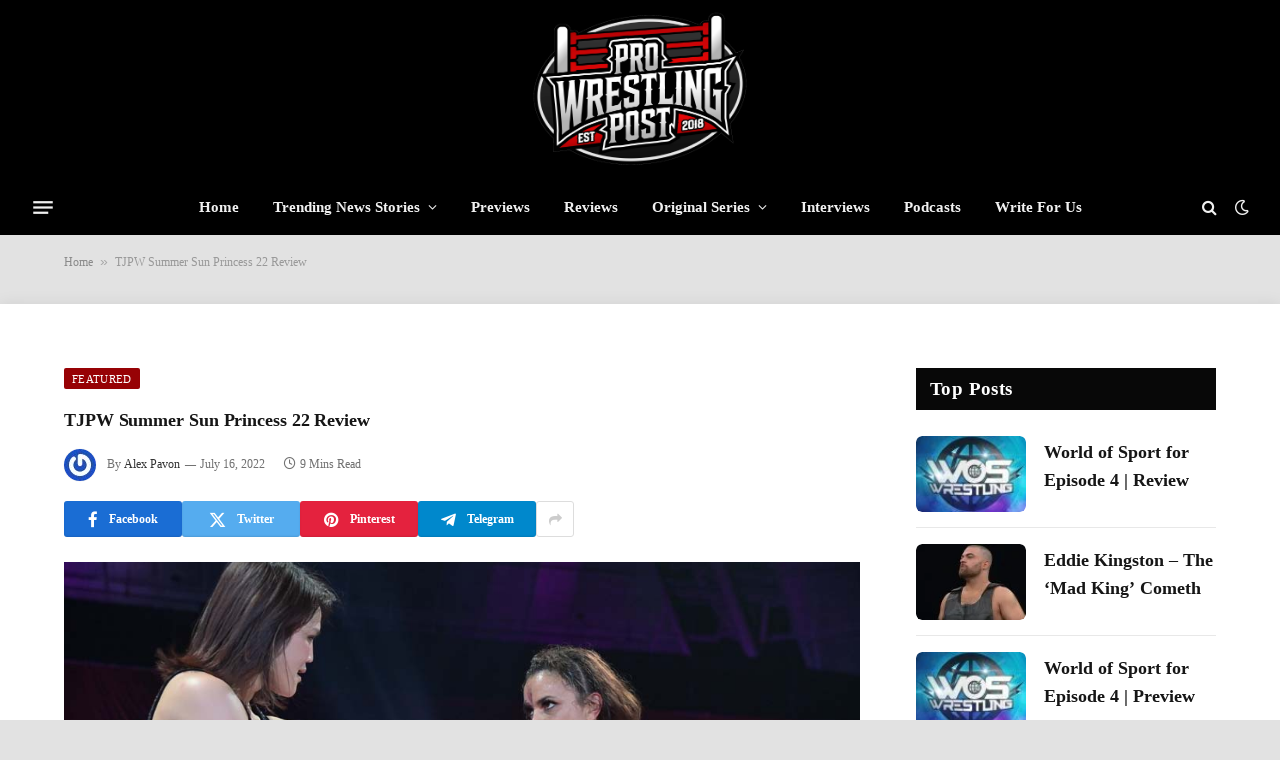

--- FILE ---
content_type: text/html; charset=UTF-8
request_url: https://prowrestlingpost.com/tjpw-summer-sun-princess-22-review/
body_size: 22032
content:
<!DOCTYPE html>

<html lang="en-US" prefix="og: https://ogp.me/ns#" class="s-light site-s-light">

<head>

	<meta charset="UTF-8">
	<meta name="viewport" content="width=device-width, initial-scale=1">
	<link rel="dns-prefetch" href="//secure.gravatar.com">
<!-- Google tag (gtag.js) consent mode dataLayer added by Site Kit -->
<script type="text/javascript" id="google_gtagjs-js-consent-mode-data-layer">
/* <![CDATA[ */
window.dataLayer = window.dataLayer || [];function gtag(){dataLayer.push(arguments);}
gtag('consent', 'default', {"ad_personalization":"denied","ad_storage":"denied","ad_user_data":"denied","analytics_storage":"denied","functionality_storage":"denied","security_storage":"denied","personalization_storage":"denied","region":["AT","BE","BG","CH","CY","CZ","DE","DK","EE","ES","FI","FR","GB","GR","HR","HU","IE","IS","IT","LI","LT","LU","LV","MT","NL","NO","PL","PT","RO","SE","SI","SK"],"wait_for_update":500});
window._googlesitekitConsentCategoryMap = {"statistics":["analytics_storage"],"marketing":["ad_storage","ad_user_data","ad_personalization"],"functional":["functionality_storage","security_storage"],"preferences":["personalization_storage"]};
window._googlesitekitConsents = {"ad_personalization":"denied","ad_storage":"denied","ad_user_data":"denied","analytics_storage":"denied","functionality_storage":"denied","security_storage":"denied","personalization_storage":"denied","region":["AT","BE","BG","CH","CY","CZ","DE","DK","EE","ES","FI","FR","GB","GR","HR","HU","IE","IS","IT","LI","LT","LU","LV","MT","NL","NO","PL","PT","RO","SE","SI","SK"],"wait_for_update":500};
/* ]]> */
</script>
<!-- End Google tag (gtag.js) consent mode dataLayer added by Site Kit -->

<!-- Search Engine Optimization by Rank Math - https://rankmath.com/ -->
<title>TJPW Summer Sun Princess 22 Review - ProWrestlingPost.com</title><link rel="preload" as="font" href="https://prowrestlingpost.com/wp-content/themes/smart-mag/css/icons/fonts/ts-icons.woff2?v3.2" type="font/woff2" crossorigin="anonymous">
<meta name="description" content="TJPW Summer Sun Princess 22 Review">
<meta name="robots" content="follow, index, max-snippet:-1, max-video-preview:-1, max-image-preview:large">
<link rel="canonical" href="https://prowrestlingpost.com/tjpw-summer-sun-princess-22-review/">
<meta property="og:locale" content="en_US">
<meta property="og:type" content="article">
<meta property="og:title" content="TJPW Summer Sun Princess 22 Review - ProWrestlingPost.com">
<meta property="og:description" content="TJPW Summer Sun Princess 22 Review">
<meta property="og:url" content="https://prowrestlingpost.com/tjpw-summer-sun-princess-22-review/">
<meta property="og:site_name" content="ProWrestlingPost.com">
<meta property="article:publisher" content="https://www.facebook.com/ProWrestlingPST/?ref=br_rs">
<meta property="article:tag" content="Miyu Yamashita">
<meta property="article:tag" content="Thunder Rosa">
<meta property="article:tag" content="Yuka Sakazaki">
<meta property="article:section" content="Featured">
<meta property="og:image" content="https://prowrestlingpost.com/wp-content/uploads/2022/07/FXQT5umaUAENybe.jpg">
<meta property="og:image:secure_url" content="https://prowrestlingpost.com/wp-content/uploads/2022/07/FXQT5umaUAENybe.jpg">
<meta property="og:image:width" content="1024">
<meta property="og:image:height" content="683">
<meta property="og:image:alt" content="TJPW Summer Sun Princess 22 Review">
<meta property="og:image:type" content="image/jpeg">
<meta property="article:published_time" content="2022-07-16T08:30:02-04:00">
<meta name="twitter:card" content="summary_large_image">
<meta name="twitter:title" content="TJPW Summer Sun Princess 22 Review - ProWrestlingPost.com">
<meta name="twitter:description" content="TJPW Summer Sun Princess 22 Review">
<meta name="twitter:site" content="@ProWrestlingPST">
<meta name="twitter:creator" content="@AncientMinority">
<meta name="twitter:image" content="https://prowrestlingpost.com/wp-content/uploads/2022/07/FXQT5umaUAENybe.jpg">
<meta name="twitter:label1" content="Written by">
<meta name="twitter:data1" content="Alex Pavon">
<meta name="twitter:label2" content="Time to read">
<meta name="twitter:data2" content="9 minutes">
<script type="application/ld+json" class="rank-math-schema">{"@context":"https://schema.org","@graph":[{"@type":["NewsMediaOrganization","Organization"],"@id":"https://prowrestlingpost.com/#organization","name":"Pro Wrestling Post","url":"https://prowrestlingpost.com","sameAs":["https://www.facebook.com/ProWrestlingPST/?ref=br_rs","https://twitter.com/ProWrestlingPST"],"logo":{"@type":"ImageObject","@id":"https://prowrestlingpost.com/#logo","url":"https://prowrestlingpost.com/wp-content/uploads/2020/06/pwp-final-2.png","contentUrl":"https://prowrestlingpost.com/wp-content/uploads/2020/06/pwp-final-2.png","caption":"Pro Wrestling Post","inLanguage":"en-US","width":"1924","height":"908"}},{"@type":"WebSite","@id":"https://prowrestlingpost.com/#website","url":"https://prowrestlingpost.com","name":"Pro Wrestling Post","publisher":{"@id":"https://prowrestlingpost.com/#organization"},"inLanguage":"en-US"},{"@type":"ImageObject","@id":"https://prowrestlingpost.com/wp-content/uploads/2022/07/FXQT5umaUAENybe.jpg","url":"https://prowrestlingpost.com/wp-content/uploads/2022/07/FXQT5umaUAENybe.jpg","width":"1024","height":"683","caption":"TJPW Summer Sun Princess 22 Review","inLanguage":"en-US"},{"@type":"BreadcrumbList","@id":"https://prowrestlingpost.com/tjpw-summer-sun-princess-22-review/#breadcrumb","itemListElement":[{"@type":"ListItem","position":"1","item":{"@id":"https://prowrestlingpost.com","name":"Home"}},{"@type":"ListItem","position":"2","item":{"@id":"https://prowrestlingpost.com/tjpw-summer-sun-princess-22-review/","name":"TJPW Summer Sun Princess 22 Review"}}]},{"@type":"WebPage","@id":"https://prowrestlingpost.com/tjpw-summer-sun-princess-22-review/#webpage","url":"https://prowrestlingpost.com/tjpw-summer-sun-princess-22-review/","name":"TJPW Summer Sun Princess 22 Review - ProWrestlingPost.com","datePublished":"2022-07-16T08:30:02-04:00","dateModified":"2022-07-16T08:30:02-04:00","isPartOf":{"@id":"https://prowrestlingpost.com/#website"},"primaryImageOfPage":{"@id":"https://prowrestlingpost.com/wp-content/uploads/2022/07/FXQT5umaUAENybe.jpg"},"inLanguage":"en-US","breadcrumb":{"@id":"https://prowrestlingpost.com/tjpw-summer-sun-princess-22-review/#breadcrumb"}},{"@type":"Person","@id":"https://prowrestlingpost.com/author/alex_pavon/","name":"Alex Pavon","url":"https://prowrestlingpost.com/author/alex_pavon/","image":{"@type":"ImageObject","@id":"https://secure.gravatar.com/avatar/97b496b13926c7a6e42bfc218091786acb830d76be3bec303131ab1b8828c651?s=96&amp;r=g","url":"https://secure.gravatar.com/avatar/97b496b13926c7a6e42bfc218091786acb830d76be3bec303131ab1b8828c651?s=96&amp;r=g","caption":"Alex Pavon","inLanguage":"en-US"},"sameAs":["https://twitter.com/https://twitter.com/AncientMinority"],"worksFor":{"@id":"https://prowrestlingpost.com/#organization"}},{"@type":"BlogPosting","headline":"TJPW Summer Sun Princess 22 Review - ProWrestlingPost.com","keywords":"TJPW Summer Sun Princess 22 Review","datePublished":"2022-07-16T08:30:02-04:00","dateModified":"2022-07-16T08:30:02-04:00","author":{"@id":"https://prowrestlingpost.com/author/alex_pavon/","name":"Alex Pavon"},"publisher":{"@id":"https://prowrestlingpost.com/#organization"},"description":"TJPW Summer Sun Princess 22 Review","name":"TJPW Summer Sun Princess 22 Review - ProWrestlingPost.com","@id":"https://prowrestlingpost.com/tjpw-summer-sun-princess-22-review/#richSnippet","isPartOf":{"@id":"https://prowrestlingpost.com/tjpw-summer-sun-princess-22-review/#webpage"},"image":{"@id":"https://prowrestlingpost.com/wp-content/uploads/2022/07/FXQT5umaUAENybe.jpg"},"inLanguage":"en-US","mainEntityOfPage":{"@id":"https://prowrestlingpost.com/tjpw-summer-sun-princess-22-review/#webpage"}}]}</script>
<!-- /Rank Math WordPress SEO plugin -->

<link rel="dns-prefetch" href="//scripts.scriptwrapper.com">
<link rel="dns-prefetch" href="//www.googletagmanager.com">
<link rel="dns-prefetch" href="//stats.wp.com">
<link rel="dns-prefetch" href="//fonts.googleapis.com">
<link rel="alternate" type="application/rss+xml" title="ProWrestlingPost.com » Feed" href="https://prowrestlingpost.com/feed/">
<link rel="alternate" type="application/rss+xml" title="ProWrestlingPost.com » Comments Feed" href="https://prowrestlingpost.com/comments/feed/">
<link rel="alternate" title="oEmbed (JSON)" type="application/json+oembed" href="https://prowrestlingpost.com/wp-json/oembed/1.0/embed?url=https%3A%2F%2Fprowrestlingpost.com%2Ftjpw-summer-sun-princess-22-review%2F">
<link rel="alternate" title="oEmbed (XML)" type="text/xml+oembed" href="https://prowrestlingpost.com/wp-json/oembed/1.0/embed?url=https%3A%2F%2Fprowrestlingpost.com%2Ftjpw-summer-sun-princess-22-review%2F&format=xml">
<link rel="alternate" type="application/rss+xml" title="ProWrestlingPost.com » Stories Feed" href="https://prowrestlingpost.com/web-stories/feed/"><style id="wp-img-auto-sizes-contain-inline-css" type="text/css">
img:is([sizes=auto i],[sizes^="auto," i]){contain-intrinsic-size:3000px 1500px}
/*# sourceURL=wp-img-auto-sizes-contain-inline-css */
</style>
<link rel="stylesheet" id="wp-block-library-css" href="https://prowrestlingpost.com/wp-includes/css/dist/block-library/style.min.css?ver=6.9" type="text/css" media="all">
<style id="classic-theme-styles-inline-css" type="text/css">
/*! This file is auto-generated */
.wp-block-button__link{color:#fff;background-color:#32373c;border-radius:9999px;box-shadow:none;text-decoration:none;padding:calc(.667em + 2px) calc(1.333em + 2px);font-size:1.125em}.wp-block-file__button{background:#32373c;color:#fff;text-decoration:none}
/*# sourceURL=/wp-includes/css/classic-themes.min.css */
</style>
<link rel="stylesheet" id="mediaelement-css" href="https://prowrestlingpost.com/wp-includes/js/mediaelement/mediaelementplayer-legacy.min.css?ver=4.2.17" type="text/css" media="all">
<link rel="stylesheet" id="wp-mediaelement-css" href="https://prowrestlingpost.com/wp-includes/js/mediaelement/wp-mediaelement.min.css?ver=6.9" type="text/css" media="all">
<style id="jetpack-sharing-buttons-style-inline-css" type="text/css">
.jetpack-sharing-buttons__services-list{display:flex;flex-direction:row;flex-wrap:wrap;gap:0;list-style-type:none;margin:5px;padding:0}.jetpack-sharing-buttons__services-list.has-small-icon-size{font-size:12px}.jetpack-sharing-buttons__services-list.has-normal-icon-size{font-size:16px}.jetpack-sharing-buttons__services-list.has-large-icon-size{font-size:24px}.jetpack-sharing-buttons__services-list.has-huge-icon-size{font-size:36px}@media print{.jetpack-sharing-buttons__services-list{display:none!important}}.editor-styles-wrapper .wp-block-jetpack-sharing-buttons{gap:0;padding-inline-start:0}ul.jetpack-sharing-buttons__services-list.has-background{padding:1.25em 2.375em}
/*# sourceURL=https://prowrestlingpost.com/wp-content/plugins/jetpack/_inc/blocks/sharing-buttons/view.css */
</style>
<style id="global-styles-inline-css" type="text/css">
:root{--wp--preset--aspect-ratio--square: 1;--wp--preset--aspect-ratio--4-3: 4/3;--wp--preset--aspect-ratio--3-4: 3/4;--wp--preset--aspect-ratio--3-2: 3/2;--wp--preset--aspect-ratio--2-3: 2/3;--wp--preset--aspect-ratio--16-9: 16/9;--wp--preset--aspect-ratio--9-16: 9/16;--wp--preset--color--black: #000000;--wp--preset--color--cyan-bluish-gray: #abb8c3;--wp--preset--color--white: #ffffff;--wp--preset--color--pale-pink: #f78da7;--wp--preset--color--vivid-red: #cf2e2e;--wp--preset--color--luminous-vivid-orange: #ff6900;--wp--preset--color--luminous-vivid-amber: #fcb900;--wp--preset--color--light-green-cyan: #7bdcb5;--wp--preset--color--vivid-green-cyan: #00d084;--wp--preset--color--pale-cyan-blue: #8ed1fc;--wp--preset--color--vivid-cyan-blue: #0693e3;--wp--preset--color--vivid-purple: #9b51e0;--wp--preset--gradient--vivid-cyan-blue-to-vivid-purple: linear-gradient(135deg,rgb(6,147,227) 0%,rgb(155,81,224) 100%);--wp--preset--gradient--light-green-cyan-to-vivid-green-cyan: linear-gradient(135deg,rgb(122,220,180) 0%,rgb(0,208,130) 100%);--wp--preset--gradient--luminous-vivid-amber-to-luminous-vivid-orange: linear-gradient(135deg,rgb(252,185,0) 0%,rgb(255,105,0) 100%);--wp--preset--gradient--luminous-vivid-orange-to-vivid-red: linear-gradient(135deg,rgb(255,105,0) 0%,rgb(207,46,46) 100%);--wp--preset--gradient--very-light-gray-to-cyan-bluish-gray: linear-gradient(135deg,rgb(238,238,238) 0%,rgb(169,184,195) 100%);--wp--preset--gradient--cool-to-warm-spectrum: linear-gradient(135deg,rgb(74,234,220) 0%,rgb(151,120,209) 20%,rgb(207,42,186) 40%,rgb(238,44,130) 60%,rgb(251,105,98) 80%,rgb(254,248,76) 100%);--wp--preset--gradient--blush-light-purple: linear-gradient(135deg,rgb(255,206,236) 0%,rgb(152,150,240) 100%);--wp--preset--gradient--blush-bordeaux: linear-gradient(135deg,rgb(254,205,165) 0%,rgb(254,45,45) 50%,rgb(107,0,62) 100%);--wp--preset--gradient--luminous-dusk: linear-gradient(135deg,rgb(255,203,112) 0%,rgb(199,81,192) 50%,rgb(65,88,208) 100%);--wp--preset--gradient--pale-ocean: linear-gradient(135deg,rgb(255,245,203) 0%,rgb(182,227,212) 50%,rgb(51,167,181) 100%);--wp--preset--gradient--electric-grass: linear-gradient(135deg,rgb(202,248,128) 0%,rgb(113,206,126) 100%);--wp--preset--gradient--midnight: linear-gradient(135deg,rgb(2,3,129) 0%,rgb(40,116,252) 100%);--wp--preset--font-size--small: 13px;--wp--preset--font-size--medium: 20px;--wp--preset--font-size--large: 36px;--wp--preset--font-size--x-large: 42px;--wp--preset--spacing--20: 0.44rem;--wp--preset--spacing--30: 0.67rem;--wp--preset--spacing--40: 1rem;--wp--preset--spacing--50: 1.5rem;--wp--preset--spacing--60: 2.25rem;--wp--preset--spacing--70: 3.38rem;--wp--preset--spacing--80: 5.06rem;--wp--preset--shadow--natural: 6px 6px 9px rgba(0, 0, 0, 0.2);--wp--preset--shadow--deep: 12px 12px 50px rgba(0, 0, 0, 0.4);--wp--preset--shadow--sharp: 6px 6px 0px rgba(0, 0, 0, 0.2);--wp--preset--shadow--outlined: 6px 6px 0px -3px rgb(255, 255, 255), 6px 6px rgb(0, 0, 0);--wp--preset--shadow--crisp: 6px 6px 0px rgb(0, 0, 0);}:where(.is-layout-flex){gap: 0.5em;}:where(.is-layout-grid){gap: 0.5em;}body .is-layout-flex{display: flex;}.is-layout-flex{flex-wrap: wrap;align-items: center;}.is-layout-flex > :is(*, div){margin: 0;}body .is-layout-grid{display: grid;}.is-layout-grid > :is(*, div){margin: 0;}:where(.wp-block-columns.is-layout-flex){gap: 2em;}:where(.wp-block-columns.is-layout-grid){gap: 2em;}:where(.wp-block-post-template.is-layout-flex){gap: 1.25em;}:where(.wp-block-post-template.is-layout-grid){gap: 1.25em;}.has-black-color{color: var(--wp--preset--color--black) !important;}.has-cyan-bluish-gray-color{color: var(--wp--preset--color--cyan-bluish-gray) !important;}.has-white-color{color: var(--wp--preset--color--white) !important;}.has-pale-pink-color{color: var(--wp--preset--color--pale-pink) !important;}.has-vivid-red-color{color: var(--wp--preset--color--vivid-red) !important;}.has-luminous-vivid-orange-color{color: var(--wp--preset--color--luminous-vivid-orange) !important;}.has-luminous-vivid-amber-color{color: var(--wp--preset--color--luminous-vivid-amber) !important;}.has-light-green-cyan-color{color: var(--wp--preset--color--light-green-cyan) !important;}.has-vivid-green-cyan-color{color: var(--wp--preset--color--vivid-green-cyan) !important;}.has-pale-cyan-blue-color{color: var(--wp--preset--color--pale-cyan-blue) !important;}.has-vivid-cyan-blue-color{color: var(--wp--preset--color--vivid-cyan-blue) !important;}.has-vivid-purple-color{color: var(--wp--preset--color--vivid-purple) !important;}.has-black-background-color{background-color: var(--wp--preset--color--black) !important;}.has-cyan-bluish-gray-background-color{background-color: var(--wp--preset--color--cyan-bluish-gray) !important;}.has-white-background-color{background-color: var(--wp--preset--color--white) !important;}.has-pale-pink-background-color{background-color: var(--wp--preset--color--pale-pink) !important;}.has-vivid-red-background-color{background-color: var(--wp--preset--color--vivid-red) !important;}.has-luminous-vivid-orange-background-color{background-color: var(--wp--preset--color--luminous-vivid-orange) !important;}.has-luminous-vivid-amber-background-color{background-color: var(--wp--preset--color--luminous-vivid-amber) !important;}.has-light-green-cyan-background-color{background-color: var(--wp--preset--color--light-green-cyan) !important;}.has-vivid-green-cyan-background-color{background-color: var(--wp--preset--color--vivid-green-cyan) !important;}.has-pale-cyan-blue-background-color{background-color: var(--wp--preset--color--pale-cyan-blue) !important;}.has-vivid-cyan-blue-background-color{background-color: var(--wp--preset--color--vivid-cyan-blue) !important;}.has-vivid-purple-background-color{background-color: var(--wp--preset--color--vivid-purple) !important;}.has-black-border-color{border-color: var(--wp--preset--color--black) !important;}.has-cyan-bluish-gray-border-color{border-color: var(--wp--preset--color--cyan-bluish-gray) !important;}.has-white-border-color{border-color: var(--wp--preset--color--white) !important;}.has-pale-pink-border-color{border-color: var(--wp--preset--color--pale-pink) !important;}.has-vivid-red-border-color{border-color: var(--wp--preset--color--vivid-red) !important;}.has-luminous-vivid-orange-border-color{border-color: var(--wp--preset--color--luminous-vivid-orange) !important;}.has-luminous-vivid-amber-border-color{border-color: var(--wp--preset--color--luminous-vivid-amber) !important;}.has-light-green-cyan-border-color{border-color: var(--wp--preset--color--light-green-cyan) !important;}.has-vivid-green-cyan-border-color{border-color: var(--wp--preset--color--vivid-green-cyan) !important;}.has-pale-cyan-blue-border-color{border-color: var(--wp--preset--color--pale-cyan-blue) !important;}.has-vivid-cyan-blue-border-color{border-color: var(--wp--preset--color--vivid-cyan-blue) !important;}.has-vivid-purple-border-color{border-color: var(--wp--preset--color--vivid-purple) !important;}.has-vivid-cyan-blue-to-vivid-purple-gradient-background{background: var(--wp--preset--gradient--vivid-cyan-blue-to-vivid-purple) !important;}.has-light-green-cyan-to-vivid-green-cyan-gradient-background{background: var(--wp--preset--gradient--light-green-cyan-to-vivid-green-cyan) !important;}.has-luminous-vivid-amber-to-luminous-vivid-orange-gradient-background{background: var(--wp--preset--gradient--luminous-vivid-amber-to-luminous-vivid-orange) !important;}.has-luminous-vivid-orange-to-vivid-red-gradient-background{background: var(--wp--preset--gradient--luminous-vivid-orange-to-vivid-red) !important;}.has-very-light-gray-to-cyan-bluish-gray-gradient-background{background: var(--wp--preset--gradient--very-light-gray-to-cyan-bluish-gray) !important;}.has-cool-to-warm-spectrum-gradient-background{background: var(--wp--preset--gradient--cool-to-warm-spectrum) !important;}.has-blush-light-purple-gradient-background{background: var(--wp--preset--gradient--blush-light-purple) !important;}.has-blush-bordeaux-gradient-background{background: var(--wp--preset--gradient--blush-bordeaux) !important;}.has-luminous-dusk-gradient-background{background: var(--wp--preset--gradient--luminous-dusk) !important;}.has-pale-ocean-gradient-background{background: var(--wp--preset--gradient--pale-ocean) !important;}.has-electric-grass-gradient-background{background: var(--wp--preset--gradient--electric-grass) !important;}.has-midnight-gradient-background{background: var(--wp--preset--gradient--midnight) !important;}.has-small-font-size{font-size: var(--wp--preset--font-size--small) !important;}.has-medium-font-size{font-size: var(--wp--preset--font-size--medium) !important;}.has-large-font-size{font-size: var(--wp--preset--font-size--large) !important;}.has-x-large-font-size{font-size: var(--wp--preset--font-size--x-large) !important;}
:where(.wp-block-post-template.is-layout-flex){gap: 1.25em;}:where(.wp-block-post-template.is-layout-grid){gap: 1.25em;}
:where(.wp-block-term-template.is-layout-flex){gap: 1.25em;}:where(.wp-block-term-template.is-layout-grid){gap: 1.25em;}
:where(.wp-block-columns.is-layout-flex){gap: 2em;}:where(.wp-block-columns.is-layout-grid){gap: 2em;}
:root :where(.wp-block-pullquote){font-size: 1.5em;line-height: 1.6;}
/*# sourceURL=global-styles-inline-css */
</style>
<link rel="stylesheet" id="smartmag-core-css" href="https://prowrestlingpost.com/wp-content/themes/smart-mag/style.css?ver=10.2.1" type="text/css" media="all">
<style id="smartmag-core-inline-css" type="text/css">
:root { --c-main: #970205;
--c-main-rgb: 151,2,5;
--text-font: "Source Sans 3", system-ui, -apple-system, "Segoe UI", Arial, sans-serif;
--body-font: "Source Sans 3", system-ui, -apple-system, "Segoe UI", Arial, sans-serif;
--ui-font: "Source Serif 4", Georgia, serif;
--title-font: "Source Serif 4", Georgia, serif;
--h-font: "Source Serif 4", Georgia, serif;
--title-size-xs: 18px;
--title-size-s: 16px;
--title-size-n: 16px;
--title-size-m: 16px;
--title-size-l: 18px;
--title-size-xl: 0px;
--main-width: 1310px;
--excerpt-size: 13px;
--post-content-gaps: 1.4em; }
.s-light body { background-color: #e2e2e2; }
.post-title:not(._) { font-size: 18px; line-height: 1.6; }
:root { --wrap-padding: 120px; }
:root { --sidebar-width: 300px; }
.ts-row, .has-el-gap { --sidebar-c-width: calc(var(--sidebar-width) + var(--grid-gutter-h) + var(--sidebar-c-pad)); }
.smart-head-main .smart-head-mid { --head-h: 180px; background-color: #000000; border-top-color: #dd3333; }
.s-dark .smart-head-main .smart-head-bot,
.smart-head-main .s-dark.smart-head-bot { background-color: #000000; }
.smart-head-main .smart-head-bot { border-top-width: 0px; }
.smart-head-mobile .smart-head-mid { background-color: #ffffff; }
.s-dark .off-canvas, .off-canvas.s-dark { background-color: #0f0007; }
.navigation-small .menu > li > a { font-weight: 500; }
.s-dark .navigation-small { --c-nav-hov: #ffffff; }
.s-dark .smart-head-main .spc-social,
.smart-head-main .s-dark .spc-social { --c-spc-social: rgba(255,255,255,0.8); --c-spc-social-hov: #ffffff; }
.smart-head-main .offcanvas-toggle { transform: scale(0.75); }
.smart-head .ts-button1:not(._) { color: #f80759; }
.smart-head .ts-button1 { background-color: #ffffff; }
.post-meta .meta-item, .post-meta .text-in { font-size: 11px; }
.post-meta .post-author > a { color: #353535; }
.s-dark .post-meta .post-author > a { color: #e0e0e0; }
.post-meta .post-cat > a { color: #353535; }
.s-dark .post-meta .post-cat > a { color: #e0e0e0; }
.l-post { --media-radius: 6px; }
.cat-labels .category { line-height: 1.85; border-radius: 2px; padding-top: 1px; }
.block-head-b .heading { font-size: 23px; text-transform: initial; }
.block-head-g .heading { font-size: 19px; font-weight: 600; text-transform: initial; }
.block-head-i .heading { font-size: 22px; font-weight: bold; text-transform: initial; letter-spacing: -0.01em; }
.block-head-i { --line-weight: 5px; }
.loop-grid-base .post-title { font-size: 19px; }
.has-nums-a .l-post .post-title:before,
.has-nums-b .l-post .content:before { font-size: 30px; font-weight: normal; line-height: 2; }
.has-nums:not(.has-nums-c) { --num-color: var(--c-main); }
.has-nums-a .l-post .post-title:before,
.has-nums-b .l-post .content:before { content: counter(ts-loop) "/"; }
.post-meta-single .meta-item, .post-meta-single .text-in { font-size: 12px; }
.entry-content { font-size: 18px; font-weight: normal; line-height: 1.6; }
.post-content h1, .post-content h2, .post-content h3, .post-content h4, .post-content h5, .post-content h6 { line-height: 1.6; letter-spacing: 0em; text-transform: initial; }
.entry-content p { --post-content-gaps: 1.3em; }
.post-share-b:not(.is-not-global) { --service-height: 36px; --service-width: 118px; --service-min-width: initial; }
.post-share-b:not(.is-not-global) .show-more { width: 38px; min-width: 38px; }
.post-share-b:not(.is-not-global) { --service-b-radius: 3px; }
.post-share-b:not(.is-not-global) .service .label { font-size: 12px; }
.site-s-light .s-head-modern .sub-title { color: #4f4f4f; }
.site-s-light .s-head-modern-a .post-meta { --c-post-meta: #727272; }
@media (min-width: 941px) and (max-width: 1200px) { .ts-row, .has-el-gap { --sidebar-c-width: calc(var(--sidebar-width) + var(--grid-gutter-h) + var(--sidebar-c-pad)); } }
@media (min-width: 768px) and (max-width: 940px) { .post-title:not(._) { font-size: 18px; line-height: 1.6; }
.ts-contain, .main { padding-left: 35px; padding-right: 35px; }
.layout-boxed-inner { --wrap-padding: 35px; }
:root { --wrap-padding: 35px; }
.has-nums-a .l-post .post-title:before,
.has-nums-b .l-post .content:before { line-height: 2; }
.entry-content { font-size: 18px; line-height: 1.6; }
.post-content h1, .post-content h2, .post-content h3, .post-content h4, .post-content h5, .post-content h6 { line-height: 1.6; letter-spacing: 0.01em; } }
@media (max-width: 767px) { .post-title:not(._) { font-size: 18px; line-height: 1.6; }
.ts-contain, .main { padding-left: 25px; padding-right: 25px; }
.layout-boxed-inner { --wrap-padding: 25px; }
:root { --wrap-padding: 25px; }
.entry-content { font-size: 18px; line-height: 1.6; }
.post-content h1, .post-content h2, .post-content h3, .post-content h4, .post-content h5, .post-content h6 { line-height: 1.6; letter-spacing: 0em; } }
@media (min-width: 940px) and (max-width: 1300px) { :root { --wrap-padding: min(120px, 5vw); } }


/*# sourceURL=smartmag-core-inline-css */
</style>
<link rel="stylesheet" id="smartmag-magnific-popup-css" href="https://prowrestlingpost.com/wp-content/themes/smart-mag/css/lightbox.css?ver=10.2.1" type="text/css" media="all">
<link rel="stylesheet" id="smartmag-icons-css" href="https://prowrestlingpost.com/wp-content/themes/smart-mag/css/icons/icons.css?ver=10.2.1" type="text/css" media="all">
<link rel="stylesheet" id="smart-mag-child-css" href="https://prowrestlingpost.com/wp-content/themes/smart-mag-child/style.css?ver=1.0" type="text/css" media="all">
<style type="text/css">@font-face {font-family:Source Sans 3;font-style:normal;font-weight:400;src:url(/cf-fonts/s/source-sans-3/5.0.18/latin/400/normal.woff2);unicode-range:U+0000-00FF,U+0131,U+0152-0153,U+02BB-02BC,U+02C6,U+02DA,U+02DC,U+0304,U+0308,U+0329,U+2000-206F,U+2074,U+20AC,U+2122,U+2191,U+2193,U+2212,U+2215,U+FEFF,U+FFFD;font-display:swap;}@font-face {font-family:Source Sans 3;font-style:normal;font-weight:400;src:url(/cf-fonts/s/source-sans-3/5.0.18/latin-ext/400/normal.woff2);unicode-range:U+0100-02AF,U+0304,U+0308,U+0329,U+1E00-1E9F,U+1EF2-1EFF,U+2020,U+20A0-20AB,U+20AD-20CF,U+2113,U+2C60-2C7F,U+A720-A7FF;font-display:swap;}@font-face {font-family:Source Sans 3;font-style:normal;font-weight:400;src:url(/cf-fonts/s/source-sans-3/5.0.18/vietnamese/400/normal.woff2);unicode-range:U+0102-0103,U+0110-0111,U+0128-0129,U+0168-0169,U+01A0-01A1,U+01AF-01B0,U+0300-0301,U+0303-0304,U+0308-0309,U+0323,U+0329,U+1EA0-1EF9,U+20AB;font-display:swap;}@font-face {font-family:Source Sans 3;font-style:normal;font-weight:400;src:url(/cf-fonts/s/source-sans-3/5.0.18/cyrillic/400/normal.woff2);unicode-range:U+0301,U+0400-045F,U+0490-0491,U+04B0-04B1,U+2116;font-display:swap;}@font-face {font-family:Source Sans 3;font-style:normal;font-weight:400;src:url(/cf-fonts/s/source-sans-3/5.0.18/cyrillic-ext/400/normal.woff2);unicode-range:U+0460-052F,U+1C80-1C88,U+20B4,U+2DE0-2DFF,U+A640-A69F,U+FE2E-FE2F;font-display:swap;}@font-face {font-family:Source Sans 3;font-style:normal;font-weight:400;src:url(/cf-fonts/s/source-sans-3/5.0.18/greek/400/normal.woff2);unicode-range:U+0370-03FF;font-display:swap;}@font-face {font-family:Source Sans 3;font-style:normal;font-weight:400;src:url(/cf-fonts/s/source-sans-3/5.0.18/greek-ext/400/normal.woff2);unicode-range:U+1F00-1FFF;font-display:swap;}@font-face {font-family:Source Sans 3;font-style:normal;font-weight:500;src:url(/cf-fonts/s/source-sans-3/5.0.18/cyrillic-ext/500/normal.woff2);unicode-range:U+0460-052F,U+1C80-1C88,U+20B4,U+2DE0-2DFF,U+A640-A69F,U+FE2E-FE2F;font-display:swap;}@font-face {font-family:Source Sans 3;font-style:normal;font-weight:500;src:url(/cf-fonts/s/source-sans-3/5.0.18/vietnamese/500/normal.woff2);unicode-range:U+0102-0103,U+0110-0111,U+0128-0129,U+0168-0169,U+01A0-01A1,U+01AF-01B0,U+0300-0301,U+0303-0304,U+0308-0309,U+0323,U+0329,U+1EA0-1EF9,U+20AB;font-display:swap;}@font-face {font-family:Source Sans 3;font-style:normal;font-weight:500;src:url(/cf-fonts/s/source-sans-3/5.0.18/greek/500/normal.woff2);unicode-range:U+0370-03FF;font-display:swap;}@font-face {font-family:Source Sans 3;font-style:normal;font-weight:500;src:url(/cf-fonts/s/source-sans-3/5.0.18/greek-ext/500/normal.woff2);unicode-range:U+1F00-1FFF;font-display:swap;}@font-face {font-family:Source Sans 3;font-style:normal;font-weight:500;src:url(/cf-fonts/s/source-sans-3/5.0.18/latin/500/normal.woff2);unicode-range:U+0000-00FF,U+0131,U+0152-0153,U+02BB-02BC,U+02C6,U+02DA,U+02DC,U+0304,U+0308,U+0329,U+2000-206F,U+2074,U+20AC,U+2122,U+2191,U+2193,U+2212,U+2215,U+FEFF,U+FFFD;font-display:swap;}@font-face {font-family:Source Sans 3;font-style:normal;font-weight:500;src:url(/cf-fonts/s/source-sans-3/5.0.18/cyrillic/500/normal.woff2);unicode-range:U+0301,U+0400-045F,U+0490-0491,U+04B0-04B1,U+2116;font-display:swap;}@font-face {font-family:Source Sans 3;font-style:normal;font-weight:500;src:url(/cf-fonts/s/source-sans-3/5.0.18/latin-ext/500/normal.woff2);unicode-range:U+0100-02AF,U+0304,U+0308,U+0329,U+1E00-1E9F,U+1EF2-1EFF,U+2020,U+20A0-20AB,U+20AD-20CF,U+2113,U+2C60-2C7F,U+A720-A7FF;font-display:swap;}@font-face {font-family:Source Sans 3;font-style:normal;font-weight:600;src:url(/cf-fonts/s/source-sans-3/5.0.18/greek-ext/600/normal.woff2);unicode-range:U+1F00-1FFF;font-display:swap;}@font-face {font-family:Source Sans 3;font-style:normal;font-weight:600;src:url(/cf-fonts/s/source-sans-3/5.0.18/latin/600/normal.woff2);unicode-range:U+0000-00FF,U+0131,U+0152-0153,U+02BB-02BC,U+02C6,U+02DA,U+02DC,U+0304,U+0308,U+0329,U+2000-206F,U+2074,U+20AC,U+2122,U+2191,U+2193,U+2212,U+2215,U+FEFF,U+FFFD;font-display:swap;}@font-face {font-family:Source Sans 3;font-style:normal;font-weight:600;src:url(/cf-fonts/s/source-sans-3/5.0.18/greek/600/normal.woff2);unicode-range:U+0370-03FF;font-display:swap;}@font-face {font-family:Source Sans 3;font-style:normal;font-weight:600;src:url(/cf-fonts/s/source-sans-3/5.0.18/cyrillic-ext/600/normal.woff2);unicode-range:U+0460-052F,U+1C80-1C88,U+20B4,U+2DE0-2DFF,U+A640-A69F,U+FE2E-FE2F;font-display:swap;}@font-face {font-family:Source Sans 3;font-style:normal;font-weight:600;src:url(/cf-fonts/s/source-sans-3/5.0.18/cyrillic/600/normal.woff2);unicode-range:U+0301,U+0400-045F,U+0490-0491,U+04B0-04B1,U+2116;font-display:swap;}@font-face {font-family:Source Sans 3;font-style:normal;font-weight:600;src:url(/cf-fonts/s/source-sans-3/5.0.18/latin-ext/600/normal.woff2);unicode-range:U+0100-02AF,U+0304,U+0308,U+0329,U+1E00-1E9F,U+1EF2-1EFF,U+2020,U+20A0-20AB,U+20AD-20CF,U+2113,U+2C60-2C7F,U+A720-A7FF;font-display:swap;}@font-face {font-family:Source Sans 3;font-style:normal;font-weight:600;src:url(/cf-fonts/s/source-sans-3/5.0.18/vietnamese/600/normal.woff2);unicode-range:U+0102-0103,U+0110-0111,U+0128-0129,U+0168-0169,U+01A0-01A1,U+01AF-01B0,U+0300-0301,U+0303-0304,U+0308-0309,U+0323,U+0329,U+1EA0-1EF9,U+20AB;font-display:swap;}@font-face {font-family:Source Sans 3;font-style:normal;font-weight:700;src:url(/cf-fonts/s/source-sans-3/5.0.18/vietnamese/700/normal.woff2);unicode-range:U+0102-0103,U+0110-0111,U+0128-0129,U+0168-0169,U+01A0-01A1,U+01AF-01B0,U+0300-0301,U+0303-0304,U+0308-0309,U+0323,U+0329,U+1EA0-1EF9,U+20AB;font-display:swap;}@font-face {font-family:Source Sans 3;font-style:normal;font-weight:700;src:url(/cf-fonts/s/source-sans-3/5.0.18/greek/700/normal.woff2);unicode-range:U+0370-03FF;font-display:swap;}@font-face {font-family:Source Sans 3;font-style:normal;font-weight:700;src:url(/cf-fonts/s/source-sans-3/5.0.18/greek-ext/700/normal.woff2);unicode-range:U+1F00-1FFF;font-display:swap;}@font-face {font-family:Source Sans 3;font-style:normal;font-weight:700;src:url(/cf-fonts/s/source-sans-3/5.0.18/cyrillic-ext/700/normal.woff2);unicode-range:U+0460-052F,U+1C80-1C88,U+20B4,U+2DE0-2DFF,U+A640-A69F,U+FE2E-FE2F;font-display:swap;}@font-face {font-family:Source Sans 3;font-style:normal;font-weight:700;src:url(/cf-fonts/s/source-sans-3/5.0.18/latin-ext/700/normal.woff2);unicode-range:U+0100-02AF,U+0304,U+0308,U+0329,U+1E00-1E9F,U+1EF2-1EFF,U+2020,U+20A0-20AB,U+20AD-20CF,U+2113,U+2C60-2C7F,U+A720-A7FF;font-display:swap;}@font-face {font-family:Source Sans 3;font-style:normal;font-weight:700;src:url(/cf-fonts/s/source-sans-3/5.0.18/cyrillic/700/normal.woff2);unicode-range:U+0301,U+0400-045F,U+0490-0491,U+04B0-04B1,U+2116;font-display:swap;}@font-face {font-family:Source Sans 3;font-style:normal;font-weight:700;src:url(/cf-fonts/s/source-sans-3/5.0.18/latin/700/normal.woff2);unicode-range:U+0000-00FF,U+0131,U+0152-0153,U+02BB-02BC,U+02C6,U+02DA,U+02DC,U+0304,U+0308,U+0329,U+2000-206F,U+2074,U+20AC,U+2122,U+2191,U+2193,U+2212,U+2215,U+FEFF,U+FFFD;font-display:swap;}@font-face {font-family:Source Serif 4;font-style:normal;font-weight:400;src:url(/cf-fonts/s/source-serif-4/5.0.16/cyrillic/400/normal.woff2);unicode-range:U+0301,U+0400-045F,U+0490-0491,U+04B0-04B1,U+2116;font-display:swap;}@font-face {font-family:Source Serif 4;font-style:normal;font-weight:400;src:url(/cf-fonts/s/source-serif-4/5.0.16/cyrillic-ext/400/normal.woff2);unicode-range:U+0460-052F,U+1C80-1C88,U+20B4,U+2DE0-2DFF,U+A640-A69F,U+FE2E-FE2F;font-display:swap;}@font-face {font-family:Source Serif 4;font-style:normal;font-weight:400;src:url(/cf-fonts/s/source-serif-4/5.0.16/greek/400/normal.woff2);unicode-range:U+0370-03FF;font-display:swap;}@font-face {font-family:Source Serif 4;font-style:normal;font-weight:400;src:url(/cf-fonts/s/source-serif-4/5.0.16/latin-ext/400/normal.woff2);unicode-range:U+0100-02AF,U+0304,U+0308,U+0329,U+1E00-1E9F,U+1EF2-1EFF,U+2020,U+20A0-20AB,U+20AD-20CF,U+2113,U+2C60-2C7F,U+A720-A7FF;font-display:swap;}@font-face {font-family:Source Serif 4;font-style:normal;font-weight:400;src:url(/cf-fonts/s/source-serif-4/5.0.16/latin/400/normal.woff2);unicode-range:U+0000-00FF,U+0131,U+0152-0153,U+02BB-02BC,U+02C6,U+02DA,U+02DC,U+0304,U+0308,U+0329,U+2000-206F,U+2074,U+20AC,U+2122,U+2191,U+2193,U+2212,U+2215,U+FEFF,U+FFFD;font-display:swap;}@font-face {font-family:Source Serif 4;font-style:normal;font-weight:400;src:url(/cf-fonts/s/source-serif-4/5.0.16/vietnamese/400/normal.woff2);unicode-range:U+0102-0103,U+0110-0111,U+0128-0129,U+0168-0169,U+01A0-01A1,U+01AF-01B0,U+0300-0301,U+0303-0304,U+0308-0309,U+0323,U+0329,U+1EA0-1EF9,U+20AB;font-display:swap;}@font-face {font-family:Source Serif 4;font-style:normal;font-weight:500;src:url(/cf-fonts/s/source-serif-4/5.0.16/cyrillic/500/normal.woff2);unicode-range:U+0301,U+0400-045F,U+0490-0491,U+04B0-04B1,U+2116;font-display:swap;}@font-face {font-family:Source Serif 4;font-style:normal;font-weight:500;src:url(/cf-fonts/s/source-serif-4/5.0.16/latin-ext/500/normal.woff2);unicode-range:U+0100-02AF,U+0304,U+0308,U+0329,U+1E00-1E9F,U+1EF2-1EFF,U+2020,U+20A0-20AB,U+20AD-20CF,U+2113,U+2C60-2C7F,U+A720-A7FF;font-display:swap;}@font-face {font-family:Source Serif 4;font-style:normal;font-weight:500;src:url(/cf-fonts/s/source-serif-4/5.0.16/greek/500/normal.woff2);unicode-range:U+0370-03FF;font-display:swap;}@font-face {font-family:Source Serif 4;font-style:normal;font-weight:500;src:url(/cf-fonts/s/source-serif-4/5.0.16/cyrillic-ext/500/normal.woff2);unicode-range:U+0460-052F,U+1C80-1C88,U+20B4,U+2DE0-2DFF,U+A640-A69F,U+FE2E-FE2F;font-display:swap;}@font-face {font-family:Source Serif 4;font-style:normal;font-weight:500;src:url(/cf-fonts/s/source-serif-4/5.0.16/vietnamese/500/normal.woff2);unicode-range:U+0102-0103,U+0110-0111,U+0128-0129,U+0168-0169,U+01A0-01A1,U+01AF-01B0,U+0300-0301,U+0303-0304,U+0308-0309,U+0323,U+0329,U+1EA0-1EF9,U+20AB;font-display:swap;}@font-face {font-family:Source Serif 4;font-style:normal;font-weight:500;src:url(/cf-fonts/s/source-serif-4/5.0.16/latin/500/normal.woff2);unicode-range:U+0000-00FF,U+0131,U+0152-0153,U+02BB-02BC,U+02C6,U+02DA,U+02DC,U+0304,U+0308,U+0329,U+2000-206F,U+2074,U+20AC,U+2122,U+2191,U+2193,U+2212,U+2215,U+FEFF,U+FFFD;font-display:swap;}@font-face {font-family:Source Serif 4;font-style:normal;font-weight:600;src:url(/cf-fonts/s/source-serif-4/5.0.16/latin-ext/600/normal.woff2);unicode-range:U+0100-02AF,U+0304,U+0308,U+0329,U+1E00-1E9F,U+1EF2-1EFF,U+2020,U+20A0-20AB,U+20AD-20CF,U+2113,U+2C60-2C7F,U+A720-A7FF;font-display:swap;}@font-face {font-family:Source Serif 4;font-style:normal;font-weight:600;src:url(/cf-fonts/s/source-serif-4/5.0.16/vietnamese/600/normal.woff2);unicode-range:U+0102-0103,U+0110-0111,U+0128-0129,U+0168-0169,U+01A0-01A1,U+01AF-01B0,U+0300-0301,U+0303-0304,U+0308-0309,U+0323,U+0329,U+1EA0-1EF9,U+20AB;font-display:swap;}@font-face {font-family:Source Serif 4;font-style:normal;font-weight:600;src:url(/cf-fonts/s/source-serif-4/5.0.16/latin/600/normal.woff2);unicode-range:U+0000-00FF,U+0131,U+0152-0153,U+02BB-02BC,U+02C6,U+02DA,U+02DC,U+0304,U+0308,U+0329,U+2000-206F,U+2074,U+20AC,U+2122,U+2191,U+2193,U+2212,U+2215,U+FEFF,U+FFFD;font-display:swap;}@font-face {font-family:Source Serif 4;font-style:normal;font-weight:600;src:url(/cf-fonts/s/source-serif-4/5.0.16/cyrillic/600/normal.woff2);unicode-range:U+0301,U+0400-045F,U+0490-0491,U+04B0-04B1,U+2116;font-display:swap;}@font-face {font-family:Source Serif 4;font-style:normal;font-weight:600;src:url(/cf-fonts/s/source-serif-4/5.0.16/cyrillic-ext/600/normal.woff2);unicode-range:U+0460-052F,U+1C80-1C88,U+20B4,U+2DE0-2DFF,U+A640-A69F,U+FE2E-FE2F;font-display:swap;}@font-face {font-family:Source Serif 4;font-style:normal;font-weight:600;src:url(/cf-fonts/s/source-serif-4/5.0.16/greek/600/normal.woff2);unicode-range:U+0370-03FF;font-display:swap;}@font-face {font-family:Source Serif 4;font-style:normal;font-weight:700;src:url(/cf-fonts/s/source-serif-4/5.0.16/greek/700/normal.woff2);unicode-range:U+0370-03FF;font-display:swap;}@font-face {font-family:Source Serif 4;font-style:normal;font-weight:700;src:url(/cf-fonts/s/source-serif-4/5.0.16/latin-ext/700/normal.woff2);unicode-range:U+0100-02AF,U+0304,U+0308,U+0329,U+1E00-1E9F,U+1EF2-1EFF,U+2020,U+20A0-20AB,U+20AD-20CF,U+2113,U+2C60-2C7F,U+A720-A7FF;font-display:swap;}@font-face {font-family:Source Serif 4;font-style:normal;font-weight:700;src:url(/cf-fonts/s/source-serif-4/5.0.16/cyrillic/700/normal.woff2);unicode-range:U+0301,U+0400-045F,U+0490-0491,U+04B0-04B1,U+2116;font-display:swap;}@font-face {font-family:Source Serif 4;font-style:normal;font-weight:700;src:url(/cf-fonts/s/source-serif-4/5.0.16/latin/700/normal.woff2);unicode-range:U+0000-00FF,U+0131,U+0152-0153,U+02BB-02BC,U+02C6,U+02DA,U+02DC,U+0304,U+0308,U+0329,U+2000-206F,U+2074,U+20AC,U+2122,U+2191,U+2193,U+2212,U+2215,U+FEFF,U+FFFD;font-display:swap;}@font-face {font-family:Source Serif 4;font-style:normal;font-weight:700;src:url(/cf-fonts/s/source-serif-4/5.0.16/cyrillic-ext/700/normal.woff2);unicode-range:U+0460-052F,U+1C80-1C88,U+20B4,U+2DE0-2DFF,U+A640-A69F,U+FE2E-FE2F;font-display:swap;}@font-face {font-family:Source Serif 4;font-style:normal;font-weight:700;src:url(/cf-fonts/s/source-serif-4/5.0.16/vietnamese/700/normal.woff2);unicode-range:U+0102-0103,U+0110-0111,U+0128-0129,U+0168-0169,U+01A0-01A1,U+01AF-01B0,U+0300-0301,U+0303-0304,U+0308-0309,U+0323,U+0329,U+1EA0-1EF9,U+20AB;font-display:swap;}</style>
<script type="text/javascript" src="https://prowrestlingpost.com/wp-content/plugins/sphere-post-views/assets/js/post-views.js?ver=1.0.1" id="sphere-post-views-js"></script>
<script type="text/javascript" id="sphere-post-views-js-after">
/* <![CDATA[ */
var Sphere_PostViews = {"ajaxUrl":"https:\/\/prowrestlingpost.com\/wp-admin\/admin-ajax.php?sphere_post_views=1","sampling":0,"samplingRate":10,"repeatCountDelay":0,"postID":52393,"token":"6e90673b48"}
//# sourceURL=sphere-post-views-js-after
/* ]]> */
</script>
<script type="text/javascript" async="async" fetchpriority="high" data-noptimize="1" data-cfasync="false" src="https://scripts.scriptwrapper.com/tags/fe8d6a5c-3a39-4a08-8953-985240ee73ec.js" id="mv-script-wrapper-js"></script>

<!-- Google tag (gtag.js) snippet added by Site Kit -->
<!-- Google Analytics snippet added by Site Kit -->
<script type="text/javascript" src="https://www.googletagmanager.com/gtag/js?id=GT-5MC6HRQ" id="google_gtagjs-js" async></script>
<script type="text/javascript" id="google_gtagjs-js-after">
/* <![CDATA[ */
window.dataLayer = window.dataLayer || [];function gtag(){dataLayer.push(arguments);}
gtag("set","linker",{"domains":["prowrestlingpost.com"]});
gtag("js", new Date());
gtag("set", "developer_id.dZTNiMT", true);
gtag("config", "GT-5MC6HRQ", {"googlesitekit_post_date":"20220716","googlesitekit_post_categories":"Featured; Preview; Tokyo Joshi Pro Wrestling"});
//# sourceURL=google_gtagjs-js-after
/* ]]> */
</script>
<script type="text/javascript" src="https://prowrestlingpost.com/wp-includes/js/jquery/jquery.min.js?ver=3.7.1" id="jquery-core-js"></script>
<meta name="generator" content="Site Kit by Google 1.170.0">	<style>img#wpstats{display:none}</style>
		
		<script>
		var BunyadSchemeKey = 'bunyad-scheme';
		(() => {
			const d = document.documentElement;
			const c = d.classList;
			var scheme = localStorage.getItem(BunyadSchemeKey);
			
			if (scheme) {
				d.dataset.origClass = c;
				scheme === 'dark' ? c.remove('s-light', 'site-s-light') : c.remove('s-dark', 'site-s-dark');
				c.add('site-s-' + scheme, 's-' + scheme);
			}
		})();
		</script>
		<meta name="generator" content="Elementor 3.34.1; features: e_font_icon_svg, additional_custom_breakpoints; settings: css_print_method-external, google_font-enabled, font_display-swap">

<!-- Google Tag Manager snippet added by Site Kit -->
<script type="text/javascript">
/* <![CDATA[ */

			( function( w, d, s, l, i ) {
				w[l] = w[l] || [];
				w[l].push( {'gtm.start': new Date().getTime(), event: 'gtm.js'} );
				var f = d.getElementsByTagName( s )[0],
					j = d.createElement( s ), dl = l != 'dataLayer' ? '&l=' + l : '';
				j.async = true;
				j.src = 'https://www.googletagmanager.com/gtm.js?id=' + i + dl;
				f.parentNode.insertBefore( j, f );
			} )( window, document, 'script', 'dataLayer', 'GTM-P89TFVW' );
			
/* ]]> */
</script>

<!-- End Google Tag Manager snippet added by Site Kit -->
<link rel="icon" href="https://prowrestlingpost.com/wp-content/uploads/2024/12/cropped-logo-test-32x32.png" sizes="32x32">
<link rel="icon" href="https://prowrestlingpost.com/wp-content/uploads/2024/12/cropped-logo-test-192x192.png" sizes="192x192">
<link rel="apple-touch-icon" href="https://prowrestlingpost.com/wp-content/uploads/2024/12/cropped-logo-test-180x180.png">
<meta name="msapplication-TileImage" content="https://prowrestlingpost.com/wp-content/uploads/2024/12/cropped-logo-test-270x270.png">
		<style type="text/css" id="wp-custom-css">
			body, .entry-content p {
  font-size: 18px;
  line-height: 1.6;
}
@media (max-width: 768px) {
  body, .entry-content p {
    font-size: 18px;
    line-height: 1.6;
  }
}

}

}		</style>
		

</head>

<body class="wp-singular post-template-default single single-post postid-52393 single-format-standard wp-theme-smart-mag wp-child-theme-smart-mag-child metaslider-plugin right-sidebar post-layout-modern post-cat-4 has-lb has-lb-sm ts-img-hov-fade layout-boxed-inner elementor-default elementor-kit-63116 grow-content-body">

		<!-- Google Tag Manager (noscript) snippet added by Site Kit -->
		<noscript>
			<iframe src="https://www.googletagmanager.com/ns.html?id=GTM-P89TFVW" height="0" width="0" style="display:none;visibility:hidden"></iframe>
		</noscript>
		<!-- End Google Tag Manager (noscript) snippet added by Site Kit -->
		

<div class="main-wrap">

	
<div class="off-canvas-backdrop"></div>
<div class="mobile-menu-container off-canvas s-dark" id="off-canvas">

	<div class="off-canvas-head">
		<a href="#" class="close">
			<span class="visuallyhidden">Close Menu</span>
			<i class="tsi tsi-times"></i>
		</a>

		<div class="ts-logo">
					</div>
	</div>

	<div class="off-canvas-content">

					<ul class="mobile-menu"></ul>
		
					<div class="off-canvas-widgets">
				
		<div id="smartmag-block-posts-small-3" class="widget ts-block-widget smartmag-widget-posts-small">		
		<div class="block">
					<section class="block-wrap block-posts-small block-sc mb-none" data-id="1">

			<div class="widget-title block-head block-head-ac block-head-b"><h5 class="heading">What's Hot</h5></div>	
			<div class="block-content">
				
	<div class="loop loop-small loop-small-a loop-sep loop-small-sep grid grid-1 md:grid-1 sm:grid-1 xs:grid-1">

					
<article class="l-post small-post small-a-post m-pos-left">

	
			<div class="media">

		
			<a href="https://prowrestlingpost.com/jon-moxley-and-hiroshi-tanahashi/" class="image-link media-ratio ar-bunyad-thumb" title="Jon Moxley and Hiroshi Tanahashi | The Ace Against The Death Rider"><img width="120" height="83" src="https://prowrestlingpost.com/wp-content/uploads/2022/06/JonMoxleyHiroshiTanahashi-300x169.jpg" class="attachment-medium size-medium wp-post-image" alt="Jon Moxley and Hiroshi Tanahashi" sizes="(max-width: 120px) 100vw, 120px" title="Jon Moxley and Hiroshi Tanahashi | The Ace Against The Death Rider" decoding="async" fetchpriority="high" srcset="https://prowrestlingpost.com/wp-content/uploads/2022/06/JonMoxleyHiroshiTanahashi-300x169.jpg 300w, https://prowrestlingpost.com/wp-content/uploads/2022/06/JonMoxleyHiroshiTanahashi-150x84.jpg 150w, https://prowrestlingpost.com/wp-content/uploads/2022/06/JonMoxleyHiroshiTanahashi-450x253.jpg 450w, https://prowrestlingpost.com/wp-content/uploads/2022/06/JonMoxleyHiroshiTanahashi-768x432.jpg 768w, https://prowrestlingpost.com/wp-content/uploads/2022/06/JonMoxleyHiroshiTanahashi-1024x576.jpg 1024w, https://prowrestlingpost.com/wp-content/uploads/2022/06/JonMoxleyHiroshiTanahashi-696x392.jpg 696w, https://prowrestlingpost.com/wp-content/uploads/2022/06/JonMoxleyHiroshiTanahashi-1068x601.jpg 1068w, https://prowrestlingpost.com/wp-content/uploads/2022/06/JonMoxleyHiroshiTanahashi-747x420.jpg 747w, https://prowrestlingpost.com/wp-content/uploads/2022/06/JonMoxleyHiroshiTanahashi.jpg 1200w"></a>			
			
			
			
		
		</div>
	

	
		<div class="content">

			<div class="post-meta post-meta-a post-meta-left has-below"><h4 class="is-title post-title"><a href="https://prowrestlingpost.com/jon-moxley-and-hiroshi-tanahashi/">Jon Moxley and Hiroshi Tanahashi | The Ace Against The Death Rider</a></h4><div class="post-meta-items meta-below"><span class="meta-item date"><span class="date-link"><time class="post-date" datetime="2026-01-20T08:30:18-05:00">January 20, 2026</time></span></span></div></div>			
			
			
		</div>

	
</article>	
					
<article class="l-post small-post small-a-post m-pos-left">

	
			<div class="media">

		
			<a href="https://prowrestlingpost.com/cm-punk-and-mjf/" class="image-link media-ratio ar-bunyad-thumb" title="CM Punk and MJF | The Best in The World And You Know It"><img width="120" height="83" src="https://prowrestlingpost.com/wp-content/uploads/2022/03/punk-300x168.jpg" class="attachment-medium size-medium wp-post-image" alt="CM Punk and MJF" sizes="(max-width: 120px) 100vw, 120px" title="CM Punk and MJF | The Best in The World And You Know It" decoding="async" srcset="https://prowrestlingpost.com/wp-content/uploads/2022/03/punk-300x168.jpg 300w, https://prowrestlingpost.com/wp-content/uploads/2022/03/punk-150x84.jpg 150w, https://prowrestlingpost.com/wp-content/uploads/2022/03/punk-450x252.jpg 450w, https://prowrestlingpost.com/wp-content/uploads/2022/03/punk-768x429.jpg 768w, https://prowrestlingpost.com/wp-content/uploads/2022/03/punk-1024x573.jpg 1024w, https://prowrestlingpost.com/wp-content/uploads/2022/03/punk-696x389.jpg 696w, https://prowrestlingpost.com/wp-content/uploads/2022/03/punk-1068x597.jpg 1068w, https://prowrestlingpost.com/wp-content/uploads/2022/03/punk-751x420.jpg 751w, https://prowrestlingpost.com/wp-content/uploads/2022/03/punk.jpg 1200w"></a>			
			
			
			
		
		</div>
	

	
		<div class="content">

			<div class="post-meta post-meta-a post-meta-left has-below"><h4 class="is-title post-title"><a href="https://prowrestlingpost.com/cm-punk-and-mjf/">CM Punk and MJF | The Best in The World And You Know It</a></h4><div class="post-meta-items meta-below"><span class="meta-item date"><span class="date-link"><time class="post-date" datetime="2026-01-19T08:30:53-05:00">January 19, 2026</time></span></span></div></div>			
			
			
		</div>

	
</article>	
					
<article class="l-post small-post small-a-post m-pos-left">

	
			<div class="media">

		
			<a href="https://prowrestlingpost.com/bruno-sammartino-and-ivan-koloff/" class="image-link media-ratio ar-bunyad-thumb" title="Bruno Sammartino and Ivan Koloff – The Night the Garden Fell Silent"><img width="120" height="83" src="https://prowrestlingpost.com/wp-content/uploads/2025/11/BI-300x169.jpg" class="attachment-medium size-medium wp-post-image" alt="Bruno Sammartino and Ivan Koloff" sizes="(max-width: 120px) 100vw, 120px" title="Bruno Sammartino and Ivan Koloff – The Night the Garden Fell Silent" decoding="async" srcset="https://prowrestlingpost.com/wp-content/uploads/2025/11/BI-300x169.jpg 300w, https://prowrestlingpost.com/wp-content/uploads/2025/11/BI-1024x576.jpg 1024w, https://prowrestlingpost.com/wp-content/uploads/2025/11/BI-768x432.jpg 768w, https://prowrestlingpost.com/wp-content/uploads/2025/11/BI-1536x864.jpg 1536w, https://prowrestlingpost.com/wp-content/uploads/2025/11/BI-150x84.jpg 150w, https://prowrestlingpost.com/wp-content/uploads/2025/11/BI-450x253.jpg 450w, https://prowrestlingpost.com/wp-content/uploads/2025/11/BI-1200x675.jpg 1200w, https://prowrestlingpost.com/wp-content/uploads/2025/11/BI.jpg 1600w"></a>			
			
			
			
		
		</div>
	

	
		<div class="content">

			<div class="post-meta post-meta-a post-meta-left has-below"><h4 class="is-title post-title"><a href="https://prowrestlingpost.com/bruno-sammartino-and-ivan-koloff/">Bruno Sammartino and Ivan Koloff – The Night the Garden Fell Silent</a></h4><div class="post-meta-items meta-below"><span class="meta-item date"><span class="date-link"><time class="post-date" datetime="2026-01-18T08:30:22-05:00">January 18, 2026</time></span></span></div></div>			
			
			
		</div>

	
</article>	
		
	</div>

					</div>

		</section>
				</div>

		</div>			</div>
		
		
		<div class="spc-social-block spc-social spc-social-b smart-head-social">
		
			
				<a href="https://www.facebook.com/ProWrestlingPST/" class="link service s-facebook" target="_blank" rel="nofollow noopener">
					<i class="icon tsi tsi-facebook"></i>					<span class="visuallyhidden">Facebook</span>
				</a>
									
			
				<a href="https://twitter.com/ProWrestlingPST" class="link service s-twitter" target="_blank" rel="nofollow noopener">
					<i class="icon tsi tsi-twitter"></i>					<span class="visuallyhidden">X (Twitter)</span>
				</a>
									
			
				<a href="https://www.instagram.com/prowrestlingpost/" class="link service s-instagram" target="_blank" rel="nofollow noopener">
					<i class="icon tsi tsi-instagram"></i>					<span class="visuallyhidden">Instagram</span>
				</a>
									
			
		</div>

		
	</div>

</div>
<div class="smart-head smart-head-a smart-head-main" id="smart-head" data-sticky="auto" data-sticky-type="smart" data-sticky-full="">
	
	<div class="smart-head-row smart-head-mid smart-head-row-3 s-dark smart-head-row-full">

		<div class="inner wrap">

							
				<div class="items items-left empty">
								</div>

							
				<div class="items items-center">
					<a href="https://prowrestlingpost.com/" title="ProWrestlingPost.com" rel="home" class="logo-link ts-logo logo-is-image">
		<span>
			
				
					<img src="https://prowrestlingpost.com/wp-content/uploads/2024/12/logo-test.png" class="logo-image" alt="ProWrestlingPost.com" width="2048" height="1492">
									 
					</span>
	</a>				</div>

							
				<div class="items items-right empty">
								</div>

						
		</div>
	</div>

	
	<div class="smart-head-row smart-head-bot smart-head-row-3 s-dark has-center-nav smart-head-row-full">

		<div class="inner wrap">

							
				<div class="items items-left">
				
<button class="offcanvas-toggle has-icon" type="button" aria-label="Menu">
	<span class="hamburger-icon hamburger-icon-a">
		<span class="inner"></span>
	</span>
</button>				</div>

							
				<div class="items items-center">
					<div class="nav-wrap">
		<nav class="navigation navigation-main nav-hov-b">
			<ul id="menu-main" class="menu"><li id="menu-item-762" class="menu-item menu-item-type-custom menu-item-object-custom menu-item-home menu-item-762"><a href="https://prowrestlingpost.com">Home</a></li>
<li id="menu-item-63572" class="menu-item menu-item-type-custom menu-item-object-custom menu-item-has-children menu-item-63572"><a href="#">Trending News Stories</a>
<ul class="sub-menu">
	<li id="menu-item-29579" class="menu-item menu-item-type-taxonomy menu-item-object-category menu-cat-5526 menu-item-29579"><a href="https://prowrestlingpost.com/category/news/international/">International News</a></li>
	<li id="menu-item-29580" class="menu-item menu-item-type-taxonomy menu-item-object-category menu-cat-5527 menu-item-29580"><a href="https://prowrestlingpost.com/category/news/north-american/">North American</a></li>
	<li id="menu-item-23332" class="menu-item menu-item-type-taxonomy menu-item-object-category menu-cat-19 menu-item-23332"><a href="https://prowrestlingpost.com/category/blogs/">Articles</a></li>
</ul>
</li>
<li id="menu-item-17097" class="menu-item menu-item-type-taxonomy menu-item-object-category current-post-ancestor current-menu-parent current-post-parent menu-cat-3805 menu-item-17097"><a href="https://prowrestlingpost.com/category/preview/">Previews</a></li>
<li id="menu-item-17096" class="menu-item menu-item-type-taxonomy menu-item-object-category menu-cat-4264 menu-item-17096"><a href="https://prowrestlingpost.com/category/reviews/">Reviews</a></li>
<li id="menu-item-17304" class="menu-item menu-item-type-taxonomy menu-item-object-category menu-item-has-children menu-cat-4362 menu-item-17304"><a href="https://prowrestlingpost.com/category/original-series/">Original Series</a>
<ul class="sub-menu">
	<li id="menu-item-17558" class="menu-item menu-item-type-taxonomy menu-item-object-category menu-cat-4392 menu-item-17558"><a href="https://prowrestlingpost.com/category/original-series/aew-talent-preview/">AEW Talent Preview</a></li>
	<li id="menu-item-17559" class="menu-item menu-item-type-taxonomy menu-item-object-category menu-cat-4393 menu-item-17559"><a href="https://prowrestlingpost.com/category/original-series/before-the-e/">Before The E</a></li>
	<li id="menu-item-17560" class="menu-item menu-item-type-taxonomy menu-item-object-category menu-cat-4396 menu-item-17560"><a href="https://prowrestlingpost.com/category/original-series/brief-history-of/">Brief History Of</a></li>
	<li id="menu-item-17561" class="menu-item menu-item-type-taxonomy menu-item-object-category menu-item-has-children menu-cat-4394 menu-item-17561"><a href="https://prowrestlingpost.com/category/original-series/indie-spotlight-watch/">Indie Spotlight Watch</a>
	<ul class="sub-menu">
		<li id="menu-item-25542" class="menu-item menu-item-type-taxonomy menu-item-object-category menu-cat-5258 menu-item-25542"><a href="https://prowrestlingpost.com/category/original-series/indie-spotlight-watch/britwres-spotlight-watch/">BritWres Spotlight Watch</a></li>
		<li id="menu-item-25541" class="menu-item menu-item-type-taxonomy menu-item-object-category menu-cat-5257 menu-item-25541"><a href="https://prowrestlingpost.com/category/original-series/indie-spotlight-watch/joshi-spotlight-watch/">Joshi Spotlight Watch</a></li>
		<li id="menu-item-29587" class="menu-item menu-item-type-custom menu-item-object-custom menu-item-29587"><a href="https://prowrestlingpost.com/category/original-series/indie-spotlight-watch/puroresu-spotlight-watch/">Puroresu Spotlight Watch</a></li>
	</ul>
</li>
	<li id="menu-item-17562" class="menu-item menu-item-type-taxonomy menu-item-object-category menu-cat-4395 menu-item-17562"><a href="https://prowrestlingpost.com/category/original-series/origins/">Origins</a></li>
	<li id="menu-item-29583" class="menu-item menu-item-type-taxonomy menu-item-object-category menu-cat-5528 menu-item-29583"><a href="https://prowrestlingpost.com/category/original-series/on-this-day/">On This Day</a></li>
	<li id="menu-item-29585" class="menu-item menu-item-type-taxonomy menu-item-object-category menu-cat-5529 menu-item-29585"><a href="https://prowrestlingpost.com/category/original-series/trailblazers/">Trailblazers</a></li>
	<li id="menu-item-29586" class="menu-item menu-item-type-taxonomy menu-item-object-category menu-cat-5530 menu-item-29586"><a href="https://prowrestlingpost.com/category/original-series/unsung-heroes/">Unsung Heroes</a></li>
	<li id="menu-item-29582" class="menu-item menu-item-type-taxonomy menu-item-object-category menu-cat-5531 menu-item-29582"><a href="https://prowrestlingpost.com/category/original-series/never-crossed-paths/">Never Crossed Paths</a></li>
	<li id="menu-item-29584" class="menu-item menu-item-type-taxonomy menu-item-object-category menu-cat-5532 menu-item-29584"><a href="https://prowrestlingpost.com/category/original-series/rivalries/">Rivalries</a></li>
	<li id="menu-item-30658" class="menu-item menu-item-type-taxonomy menu-item-object-category menu-cat-4421 menu-item-30658"><a href="https://prowrestlingpost.com/category/original-series/retroview/">RetroView</a></li>
</ul>
</li>
<li id="menu-item-408" class="menu-item menu-item-type-taxonomy menu-item-object-category menu-cat-1 menu-item-408"><a href="https://prowrestlingpost.com/category/interviews/">Interviews</a></li>
<li id="menu-item-17492" class="menu-item menu-item-type-taxonomy menu-item-object-category menu-cat-18 menu-item-17492"><a href="https://prowrestlingpost.com/category/podcasts/">Podcasts</a></li>
<li id="menu-item-29621" class="menu-item menu-item-type-post_type menu-item-object-page menu-item-29621"><a href="https://prowrestlingpost.com/would-you-like-to-write-for-us/">Write For Us</a></li>
</ul>		</nav>
	</div>
				</div>

							
				<div class="items items-right">
				

	<a href="#" class="search-icon has-icon-only is-icon" title="Search">
		<i class="tsi tsi-search"></i>
	</a>


<div class="scheme-switcher has-icon-only">
	<a href="#" class="toggle is-icon toggle-dark" title="Switch to Dark Design - easier on eyes.">
		<i class="icon tsi tsi-moon"></i>
	</a>
	<a href="#" class="toggle is-icon toggle-light" title="Switch to Light Design.">
		<i class="icon tsi tsi-bright"></i>
	</a>
</div>				</div>

						
		</div>
	</div>

	</div>
<div class="smart-head smart-head-a smart-head-mobile" id="smart-head-mobile" data-sticky="mid" data-sticky-type="smart" data-sticky-full="">
	
	<div class="smart-head-row smart-head-mid smart-head-row-3 is-light smart-head-row-full">

		<div class="inner wrap">

							
				<div class="items items-left">
				
<button class="offcanvas-toggle has-icon" type="button" aria-label="Menu">
	<span class="hamburger-icon hamburger-icon-a">
		<span class="inner"></span>
	</span>
</button>				</div>

							
				<div class="items items-center">
					<a href="https://prowrestlingpost.com/" title="ProWrestlingPost.com" rel="home" class="logo-link ts-logo logo-is-image">
		<span>
			
				
					<img src="https://prowrestlingpost.com/wp-content/uploads/2024/12/logo-test.png" class="logo-image" alt="ProWrestlingPost.com" width="2048" height="1492">
									 
					</span>
	</a>				</div>

							
				<div class="items items-right">
				

	<a href="#" class="search-icon has-icon-only is-icon" title="Search">
		<i class="tsi tsi-search"></i>
	</a>

				</div>

						
		</div>
	</div>

	</div>
<nav class="breadcrumbs is-full-width breadcrumbs-a" id="breadcrumb"><div class="inner ts-contain"><a href="https://prowrestlingpost.com">Home</a><span class="separator"> » </span><span class="last">TJPW Summer Sun Princess 22 Review</span></div></nav>
<div class="main ts-contain cf right-sidebar">
	
		

<div class="ts-row">
	<div class="col-8 main-content s-post-contain">

					<div class="the-post-header s-head-modern s-head-modern-a">
	<div class="post-meta post-meta-a post-meta-left post-meta-single has-below"><div class="post-meta-items meta-above"><span class="meta-item cat-labels">
						
						<a href="https://prowrestlingpost.com/category/featured/" class="category" rel="category">Featured</a>
					</span>
					</div><h1 class="is-title post-title">TJPW Summer Sun Princess 22 Review</h1><div class="post-meta-items meta-below has-author-img"><span class="meta-item post-author has-img"><img alt="Alex Pavon" src="https://secure.gravatar.com/avatar/97b496b13926c7a6e42bfc218091786acb830d76be3bec303131ab1b8828c651?s=32&r=g" srcset="https://secure.gravatar.com/avatar/97b496b13926c7a6e42bfc218091786acb830d76be3bec303131ab1b8828c651?s=64&r=g 2x" class="avatar avatar-32 photo" height="32" width="32" loading="lazy" decoding="async"><span class="by">By</span> <a href="https://prowrestlingpost.com/author/alex_pavon/" title="Posts by Alex Pavon" rel="author">Alex Pavon</a></span><span class="meta-item has-next-icon date"><time class="post-date" datetime="2022-07-16T08:30:02-04:00">July 16, 2022</time></span><span class="meta-item read-time has-icon"><i class="tsi tsi-clock"></i>9 Mins Read</span></div></div>
	<div class="post-share post-share-b spc-social-colors post-share-b1">

				
		
				
			<a href="https://www.facebook.com/sharer.php?u=https%3A%2F%2Fprowrestlingpost.com%2Ftjpw-summer-sun-princess-22-review%2F" class="cf service s-facebook service-lg" title="Share on Facebook" target="_blank" rel="nofollow noopener">
				<i class="tsi tsi-facebook"></i>
				<span class="label">Facebook</span>
							</a>
				
				
			<a href="https://twitter.com/intent/tweet?url=https%3A%2F%2Fprowrestlingpost.com%2Ftjpw-summer-sun-princess-22-review%2F&text=TJPW%20Summer%20Sun%20Princess%2022%20Review" class="cf service s-twitter service-lg" title="Share on X (Twitter)" target="_blank" rel="nofollow noopener">
				<i class="tsi tsi-twitter"></i>
				<span class="label">Twitter</span>
							</a>
				
				
			<a href="https://pinterest.com/pin/create/button/?url=https%3A%2F%2Fprowrestlingpost.com%2Ftjpw-summer-sun-princess-22-review%2F&media=https%3A%2F%2Fprowrestlingpost.com%2Fwp-content%2Fuploads%2F2022%2F07%2FFXQT5umaUAENybe.jpg&description=TJPW%20Summer%20Sun%20Princess%2022%20Review" class="cf service s-pinterest service-lg" title="Share on Pinterest" target="_blank" rel="nofollow noopener">
				<i class="tsi tsi-pinterest"></i>
				<span class="label">Pinterest</span>
							</a>
				
				
			<a href="https://t.me/share/url?url=https%3A%2F%2Fprowrestlingpost.com%2Ftjpw-summer-sun-princess-22-review%2F&title=TJPW%20Summer%20Sun%20Princess%2022%20Review" class="cf service s-telegram service-lg" title="Share on Telegram" target="_blank" rel="nofollow noopener">
				<i class="tsi tsi-telegram"></i>
				<span class="label">Telegram</span>
							</a>
				
				
			<a href="https://www.linkedin.com/shareArticle?mini=true&url=https%3A%2F%2Fprowrestlingpost.com%2Ftjpw-summer-sun-princess-22-review%2F" class="cf service s-linkedin service-sm" title="Share on LinkedIn" target="_blank" rel="nofollow noopener">
				<i class="tsi tsi-linkedin"></i>
				<span class="label">LinkedIn</span>
							</a>
				
				
			<a href="https://www.tumblr.com/share/link?url=https%3A%2F%2Fprowrestlingpost.com%2Ftjpw-summer-sun-princess-22-review%2F&name=TJPW%20Summer%20Sun%20Princess%2022%20Review" class="cf service s-tumblr service-sm" title="Share on Tumblr" target="_blank" rel="nofollow noopener">
				<i class="tsi tsi-tumblr"></i>
				<span class="label">Tumblr</span>
							</a>
				
				
			<a href="#" class="cf service s-link service-sm" title="Copy Link" target="_blank" rel="nofollow noopener">
				<i class="tsi tsi-link"></i>
				<span class="label">Copy Link</span>
				<span data-message="Link copied successfully!"></span>			</a>
				
				
			<a href="mailto:?subject=TJPW%20Summer%20Sun%20Princess%2022%20Review&body=https%3A%2F%2Fprowrestlingpost.com%2Ftjpw-summer-sun-princess-22-review%2F" class="cf service s-email service-sm" title="Share via Email" target="_blank" rel="nofollow noopener">
				<i class="tsi tsi-envelope-o"></i>
				<span class="label">Email</span>
							</a>
				
		
				
					<a href="#" class="show-more" title="Show More Social Sharing"><i class="tsi tsi-share"></i></a>
		
				
	</div>

	
	
</div>		
					<div class="single-featured">	
	<div class="featured">
				
			<a href="https://prowrestlingpost.com/wp-content/uploads/2022/07/FXQT5umaUAENybe.jpg" class="image-link media-ratio ar-bunyad-main" title="TJPW Summer Sun Princess 22 Review"><img width="860" height="562" src="https://prowrestlingpost.com/wp-content/uploads/2022/07/FXQT5umaUAENybe.jpg" class="attachment-bunyad-main size-bunyad-main no-lazy skip-lazy wp-post-image" alt="TJPW Summer Sun Princess 22 Review" sizes="(max-width: 860px) 100vw, 860px" title="TJPW Summer Sun Princess 22 Review" decoding="async" srcset="https://prowrestlingpost.com/wp-content/uploads/2022/07/FXQT5umaUAENybe.jpg 1024w, https://prowrestlingpost.com/wp-content/uploads/2022/07/FXQT5umaUAENybe-150x100.jpg 150w, https://prowrestlingpost.com/wp-content/uploads/2022/07/FXQT5umaUAENybe-450x300.jpg 450w, https://prowrestlingpost.com/wp-content/uploads/2022/07/FXQT5umaUAENybe-768x512.jpg 768w, https://prowrestlingpost.com/wp-content/uploads/2022/07/FXQT5umaUAENybe-300x200.jpg 300w, https://prowrestlingpost.com/wp-content/uploads/2022/07/FXQT5umaUAENybe-696x464.jpg 696w, https://prowrestlingpost.com/wp-content/uploads/2022/07/FXQT5umaUAENybe-630x420.jpg 630w"></a>		
								
				<div class="wp-caption-text">
					[Photo: TJPW]				</div>
					
						
			</div>

	</div>
		
		<div class="the-post s-post-modern">

			<article id="post-52393" class="post-52393 post type-post status-publish format-standard has-post-thumbnail category-featured category-preview category-tokyo-joshi-pro-wrestling tag-miyu-yamashita tag-thunder-rosa tag-yuka-sakazaki grow-content-main">
				
<div class="post-content-wrap has-share-float">
						<div class="post-share-float share-float-b is-hidden spc-social-colors spc-social-colored">
	<div class="inner">
					<span class="share-text">Share</span>
		
		<div class="services">
					
				
			<a href="https://www.facebook.com/sharer.php?u=https%3A%2F%2Fprowrestlingpost.com%2Ftjpw-summer-sun-princess-22-review%2F" class="cf service s-facebook" target="_blank" title="Facebook" rel="nofollow noopener">
				<i class="tsi tsi-facebook"></i>
				<span class="label">Facebook</span>

							</a>
				
				
			<a href="https://twitter.com/intent/tweet?url=https%3A%2F%2Fprowrestlingpost.com%2Ftjpw-summer-sun-princess-22-review%2F&text=TJPW%20Summer%20Sun%20Princess%2022%20Review" class="cf service s-twitter" target="_blank" title="Twitter" rel="nofollow noopener">
				<i class="tsi tsi-twitter"></i>
				<span class="label">Twitter</span>

							</a>
				
				
			<a href="https://www.linkedin.com/shareArticle?mini=true&url=https%3A%2F%2Fprowrestlingpost.com%2Ftjpw-summer-sun-princess-22-review%2F" class="cf service s-linkedin" target="_blank" title="LinkedIn" rel="nofollow noopener">
				<i class="tsi tsi-linkedin"></i>
				<span class="label">LinkedIn</span>

							</a>
				
				
			<a href="https://pinterest.com/pin/create/button/?url=https%3A%2F%2Fprowrestlingpost.com%2Ftjpw-summer-sun-princess-22-review%2F&media=https%3A%2F%2Fprowrestlingpost.com%2Fwp-content%2Fuploads%2F2022%2F07%2FFXQT5umaUAENybe.jpg&description=TJPW%20Summer%20Sun%20Princess%2022%20Review" class="cf service s-pinterest" target="_blank" title="Pinterest" rel="nofollow noopener">
				<i class="tsi tsi-pinterest-p"></i>
				<span class="label">Pinterest</span>

							</a>
				
				
			<a href="mailto:?subject=TJPW%20Summer%20Sun%20Princess%2022%20Review&body=https%3A%2F%2Fprowrestlingpost.com%2Ftjpw-summer-sun-princess-22-review%2F" class="cf service s-email" target="_blank" title="Email" rel="nofollow noopener">
				<i class="tsi tsi-envelope-o"></i>
				<span class="label">Email</span>

							</a>
				
				
			<a href="#" class="cf service s-link" target="_blank" title="Copy Link" rel="nofollow noopener">
				<i class="tsi tsi-link"></i>
				<span class="label">Copy Link</span>

				<span data-message="Link copied successfully!"></span>			</a>
				
		
					
		</div>
	</div>		
</div>
			
	<div class="post-content cf entry-content content-spacious">

		
				
		
<p>Following a certain international supershow of the forbidden kind, Tokyo Joshi Pro Wrestling held a crossover event of its own with TJPW Summer Sun Princess 22. Those invited to cross the prohibited border were the AEW Women’s Champion Thunder Rosa, EVE She-1 winner Alex Windsor of the UK, and indie darling Willow Nightingale, who had to cancel at the last minute due to visa issues.</p>
<p>With even more guests of honor such as Hikaru Shida, Riho, and Mei Suruga, plus the return of vocal crowds and streamer throwing, Summer Sun Princess on July 9th from Ota Ward Gymnasium felt like a can’t-miss celebration of TJPW at its best.</p>
<figure style="width: 600px" class="wp-caption aligncenter"><img loading="lazy" decoding="async" src="https://pbs.twimg.com/card_img/1545686981346496513/6m-v5vq-?format=jpg&name=small" alt="" width="600" height="314"><figcaption class="wp-caption-text">[Photo: Tokyo Sports]</figcaption></figure>
<h2>TJPW Summer Sun Princess 22 Review <br>Juria Nagano vs Moka Miyamoto</h2>
<p>The opening contest saw karate warfare between the newest roster member Juria Nagano against the traditional girl, Moka Miyamoto. Both wrestlers started during the restrictive clapping era, so the return of fanfare brought visible joy to their faces as they were introduced. Though the match was short, the fans voiced their appreciation when the rookie’s karate chopped each other in the neck in a thunderous back-and-forth exchange.</p>
<p>Miyamoto won via her Rashomon submission, adding to her growing profile in TJPW.</p>
<figure style="width: 1365px" class="wp-caption aligncenter"><img loading="lazy" decoding="async" src="https://pbs.twimg.com/media/FXQbXo6UcAAGiXd?format=jpg&name=large" alt="Image" width="1365" height="2048"><figcaption class="wp-caption-text">[Photo: Twitter]</figcaption></figure>
<h3>TJPW Summer Sun Princess 22 Review <br>Aja Kong/Yuki Aino/Raku/Pom Harajuku vs Hyper Misao/Nao Kakuta/Haruna Neko/Kaya Toribami</h3>
<p>The second match saw an 8-person tag with a colorful cast of characters. The legendary Aja Kong inserted herself into a strange love triangle on her team while resident superhero Hyper Misao led her squad of misfits into battle. It was a rather gimmicky affair, with everyone hitting their signature spots. Aino and Misao are the ones trying to break into the upper tier of TJPW, but it was Aino who secured the victory by pinning Misao’s rookie with a reverse DDT.</p>
<figure style="width: 680px" class="wp-caption aligncenter"><img loading="lazy" decoding="async" src="https://pbs.twimg.com/media/FWzP2BDUIAABINR?format=jpg&name=small" alt="Image" width="680" height="383"><figcaption class="wp-caption-text">[Photo: Twitter]</figcaption></figure>
<h3>TJPW Summer Sun Princess 22 Review <br>Ryo Mizunami vs Miu Watanabe</h3>
<p>Tasked with filling in for the Babe with the Power Willow Nightingale, Ryo Mizunami was all in for a hoss fight against the muscular idol Miu Watanabe. Mizunami is a veteran of the game and dominated the younger wrestler through chops and her stout strength. On the other hand, Watanabe played an excellent fighting underdog, even with her smiley demeanor and massive arms.</p>
<p>She failed to do the giant swing in the middle of the match, yet she persisted and got it late for a roaring ten rotations. Nevertheless, Ryo Mizunami would not be denied in her TJPW debut and scored the pinfall over the bonafide future star, Miu Watanabe.</p>
<figure style="width: 1365px" class="wp-caption aligncenter"><img loading="lazy" decoding="async" src="https://pbs.twimg.com/media/FXPUIB0aAAASxz-?format=jpg&name=large" alt="Image" width="1365" height="2048"><figcaption class="wp-caption-text">[Photo: Twitter]</figcaption></figure>
<h3>TJPW Summer Sun Princess 22 Review <br>Hikaru Shida and Hikari Noa vs Yuki Kamifuku and Mahiro Kiryu</h3>
<p>In tag team wrestling, there are always strengths and weaknesses. Hikara Noa had a rough first half of the year, losing her International title on January 4th and losing to Hikaru Shida at the <a href="https://prowrestlingpost.com/tjpw-grand-princess-22-review/">March Ryogoku show</a> in short fashion. She described going up against Shida, the longest reigning AEW champion, as like an impenetrable wall that left her frustrated and in tears.</p>
<p>Meanwhile, Mahiro Kiryu has been on a similar journey. In the team known as Toyo Mate, Kiryu is the awkward loser, and Kamiyu is the beautiful former International champion, with the only thing they share in common is a diploma from the same university.</p>
<p>Shida and Noa took most of the match, but Kamiyu and Kiryu held their own until two paths came to an impasse. In the <a href="https://prowrestlingpost.com/still-incomplete-22-review/">past couple of months</a>, Hikari has taken a mischievous route in search of success via exposed turnbuckle. Kiryu, on the other hand, has been trying to prove herself as the weak link. As the referee was distracted with their partners, Hikari snuck a chair into the ring, which soon fell into Kiryu’s hands.</p>
<p>The mild-mannered woman weighed her options and decided to swing, albeit with a guilty conscience. Alas, she failed once more and was pinned by Shida.</p>
<figure style="width: 1365px" class="wp-caption aligncenter"><img loading="lazy" decoding="async" src="https://pbs.twimg.com/media/FXOqPN2UUAMEuZz?format=jpg&name=large" alt="Image" width="1365" height="2048"><figcaption class="wp-caption-text">[Photo: Twitter]</figcaption></figure>
<h3>Riho and Arisu Endo vs Mei Suruga and Suzume</h3>
<p>Worlds collide as four of the best young wrestlers do battle in this highspeed contest. Arisu Endo and Suzume are 1998 girls who tag as the fast-rising team Daisy Monkey. Riho and Mei Suruga are two of Emi Sakura’s prodigy students. Outside of the TJPW ring, Suzume and Mei have formed a friendship, and a team called Mei Bee Surprise with their own theme song.</p>
<p>In addition to the exciting, quick-paced action, a heated rivalry was brewing between Mei and Riho. The reversals, psychology, and unique style make this a match of the night contender. While their partners fought on the outside, Suzume pinned Arisu Endo with her cutter. The victorious friends celebrated in the ring while Endo was once again left disappointed.</p>
<figure style="width: 1024px" class="wp-caption aligncenter"><img loading="lazy" decoding="async" src="https://pbs.twimg.com/media/FXQT7mWagAAbB7f?format=jpg&name=medium" alt="Image" width="1024" height="683"><figcaption class="wp-caption-text">[Photo: Twitter]</figcaption></figure>
<h3>TJPW Summer Sun Princess 22 Review <br>Maki Itoh (c) vs. Alex Windsor</h3>
<p>Having lost her luggage on the flight to Japan, Alex Windsor declared that Maki Itoh would be losing her International Princess title as well. Dressed in a makeshift black outfit, Windsor remained defiant as Itoh held the audience in the palm of her hand. The return of vocal crowds is tailor-made for the champion, New Era Charisma herself. But still, Windsor relied on her power in the spirited fight and defeated Itoh with two powerbombs and the Go To F*ck.</p>
<p>With a stunned Ota Ward Gymnasium in silence and a devasted Itoh in tears, the singles division has now shifted in an interesting direction. The TJPW International title was made so that the champion would defend against challengers of a different nationality. Could Willow Nightingale or the incoming Max the Impaler make their debut and answer the call? Or, more likely, a Japanese talent will step up to the task, perhaps a rising star like Hikari Noa, Suzume, or Miu Watanabe.</p>
<p>And what of <a href="https://prowrestlingpost.com/maki-itoh-the-spectacle-of-fame-joshi-spotlight-watch/">Maki Itoh</a>? One can’t help but think of the upcoming Tokyo Princess Cup. Last year, Itoh had a miracle run and won the trophy, leading to the match of her life, challenging for the top title in the fall. Perhaps this is the honored tradition of the midcard belt being the stepping stone as the Itoh Respect Army grows larger and larger with each performance.</p>
<figure style="width: 1024px" class="wp-caption aligncenter"><img loading="lazy" decoding="async" src="https://pbs.twimg.com/media/FXQT5umaUAENybe?format=jpg&name=medium" alt="Image" width="1024" height="683"><figcaption class="wp-caption-text">[Photo: Twitter]</figcaption></figure>
<h3>TJPW Summer Sun Princess 22 Review <br>Thunder Rosa vs. Miyu Yamashita</h3>
<p>A dream match leads off the final third of the card as the leaders of two promotions face off. Thunder Rosa, the current AEW Women’s champion, returns to TJPW after the pandemic forced her away for two and a half years. Across from her is <a href="https://prowrestlingpost.com/miyu-yamashita/">Miyu Yamashita</a>, the Ace who has become the flag bearer in promotions around the world. Both are well versed in martial arts, and both are eager to face the other.</p>
<p>They were evenly matched. Exchanging holds, kicks, and haymakers. <a href="https://twitter.com/tjpw2013/status/1545673581157236737" target="_blank" rel="noopener">Miyu hit her Skull Kick</a>, a guaranteed finisher, but Rosa saved herself with a rope break. Miyu attempted to end it with an Attitude Adjustment, but Rosa turned into a small package, which Miyu reversed for the victory. Before the match, <a href="https://prowrestlingpost.com/thunder-rosa-wrestlings-corazon-de-una-campeona/">Thunder Rosa</a> offered her a title shot in America if she could win.</p>
<p>According to the Wrestling Observer, AEW is high on Yamashita, and with a couple of her US dates already announced, a rematch could be in the near future.</p>
<figure style="width: 1200px" class="wp-caption aligncenter"><img loading="lazy" decoding="async" src="https://img.tokyo-sports.co.jp/wp-content/uploads/2022/07/294242bd1cb272f81e8113cdfdcdcdbf.jpg" alt="" width="1200" height="1060"><figcaption class="wp-caption-text">[Photo: Tokyo Sports]</figcaption></figure>
<h3>TJPW Summer Sun Princess 22 Review <br>Yuka Sakazaki and Mizuki (c) vs Saki Akai and Yuki Arai</h3>
<p>Magical Sugar Rabbits have been champions since October, defeating everyone in the division until Reiwa AA Cannon showed up. Yuki Arai is a sophomore sensation teaming with <a href="https://prowrestlingpost.com/saki-akai/">Saki Akai</a>, a DDT veteran. The MagiRabi senpais beat up on Arai, with Akai having to make the save a few times. The title match is over 24 minutes, the longest on the card, and all four wrestlers give it their all to tell a compelling story.</p>
<p>In the end, Yuki Arai comes back with a vengeance. The champs set up for the end with their Toy Story 4 double dive, but Arai crushed Mizuki with a full nelson buster. With the momentum shifted, desperation sunk in. <a href="https://twitter.com/tjpw2013/status/1545682793669095424" target="_blank" rel="noopener">Yuka pushed Mizuki out of the way</a> to take an axe kick from Arai. And after a last-gasp effort from Mizuki, she was finally pinned by Akai, with Yuka too late to make the save.</p>
<p>MagiRabi started and ended the match holding hands. Reiwa AA Cannon fixed each other’s hair, the new TJPW Princess Tag Team champions.<img decoding="async" src="https://wp.bbm-mobile.com/script/img/blank.gif"></p>
<figure style="width: 1024px" class="wp-caption aligncenter"><img loading="lazy" decoding="async" src="https://pbs.twimg.com/media/FXOSrWWWYAAoNvr?format=jpg&name=medium" alt="Image" width="1024" height="682"><figcaption class="wp-caption-text">[Photo: BBM Mobile]</figcaption></figure>
<h3>TJPW Summer Sun Princess 22 Review <br>Shoko Nakajima (c) vs Rika Tatsumi</h3>
<p>Following that amazing match was the incredible main event between two of the four pillars of TJPW. Their rivalry goes back to the early years of the company, as Rika would look to join the two-time Princess of Princess title club to follow up her short reign last year. The challenger demanded her respect early in a frightening spot where she dropkicked Shoko, who was standing on the top turnbuckle, who then fell and caught her knee on the top rope.</p>
<p>Rika targeted the knee, and at times Shoko appeared to be unable to continue. The battle between White Dragon and Big Kaiju was fierce. Rika locked in a dragon sleeper, and the referee seemed mere moments away from stopping the match, just as Rika had won the title the first time. But <a href="https://prowrestlingpost.com/shoko-nakajima-rise-of-the-big-kaiju/">Shoko Nakajima</a> would not be denied; injured knee be damned. She hit her double arm DDT and top rope senton, securing her 4th and best title defense of the Princess of Princess championship.</p>
<h3>TJPW x AEW?</h3>
<p>With three fantastic matches to close the card and the rest ranging from good to great, Summer Sun Princess ’22 is one of the best TJPW events of the year. The return of crowd noise alone is one of the best feel-good stories coming out of the pandemic era, alongside the return of foreign talent and cross-promotional cooperation. Upper management has stated that the reception to the show would help guide TJPW to do an event in the west.</p>
<p>With rave reactions online and on Twitter, and a working relationship with AEW and their talent, great things look to be in the future for the world of Joshi and women’s wrestling at large.</p>
<h2 style="text-align: center;">*****</h2>
<p><em><span data-preserver-spaces="true">Stay tuned to</span></em><a class="_e75a791d-denali-editor-page-rtfLink" href="https://prowrestlingpost.com/" target="_blank" rel="noopener noreferrer"><strong><em><span data-preserver-spaces="true"> Pro Wrestling Post</span></em></strong></a><strong><em><span data-preserver-spaces="true">&#160;</span></em></strong><em><span data-preserver-spaces="true">for this and additional stories from the wrestling world. Readers can rely on Pro Wrestling Post to be their daily source for all things inside the squared circle. As a result, readers can expect daily news, history, and so much more.</span></em>&#160;<em>Please visit <strong>Tokyo Joshi Pro Wrestling’s</strong> official Twitter account <strong><a href="https://twitter.com/tjpw2013" target="_blank" rel="noopener">here</a></strong> for news and information on the promotion and upcoming events.</em></p>

				
		
		
		
	</div>
</div>
	
	<div class="the-post-tags"><a href="https://prowrestlingpost.com/tag/miyu-yamashita/" rel="tag">Miyu Yamashita</a> <a href="https://prowrestlingpost.com/tag/thunder-rosa/" rel="tag">Thunder Rosa</a> <a href="https://prowrestlingpost.com/tag/yuka-sakazaki/" rel="tag">Yuka Sakazaki</a></div>
			</article>

			


	<div class="author-box">
		<section class="author-info">

	<img alt="" src="https://secure.gravatar.com/avatar/97b496b13926c7a6e42bfc218091786acb830d76be3bec303131ab1b8828c651?s=95&r=g" srcset="https://secure.gravatar.com/avatar/97b496b13926c7a6e42bfc218091786acb830d76be3bec303131ab1b8828c651?s=190&r=g 2x" class="avatar avatar-95 photo" height="95" width="95" loading="lazy" decoding="async">	
	<div class="description">
		<a href="https://prowrestlingpost.com/author/alex_pavon/" title="Posts by Alex Pavon" rel="author">Alex Pavon</a>		
		<ul class="social-icons">
					
			<li>
				<a href="https://twitter.com/AncientMinority" class="icon tsi tsi-twitter" title="X (Twitter)"> 
					<span class="visuallyhidden">X (Twitter)</span></a>				
			</li>
			
			
				</ul>
		
		<p class="bio"></p>
	</div>
	
</section>	</div>


	<section class="related-posts">
							
							
				<div class="block-head block-head-ac block-head-i is-left">

					<h4 class="heading">Related <span class="color">Posts</span></h4>					
									</div>
				
			
				<section class="block-wrap block-grid cols-gap-sm mb-none" data-id="2">

				
			<div class="block-content">
					
	<div class="loop loop-grid loop-grid-sm grid grid-3 md:grid-2 xs:grid-1">

					
<article class="l-post grid-post grid-sm-post">

	
			<div class="media">

		
			<a href="https://prowrestlingpost.com/jon-moxley-and-hiroshi-tanahashi/" class="image-link media-ratio ratio-3-2" title="Jon Moxley and Hiroshi Tanahashi | The Ace Against The Death Rider"><img width="412" height="275" src="https://prowrestlingpost.com/wp-content/uploads/2022/06/JonMoxleyHiroshiTanahashi-450x253.jpg" class="attachment-bunyad-medium size-bunyad-medium wp-post-image" alt="Jon Moxley and Hiroshi Tanahashi" sizes="auto, (max-width: 412px) 100vw, 412px" title="Jon Moxley and Hiroshi Tanahashi | The Ace Against The Death Rider" decoding="async" loading="lazy" srcset="https://prowrestlingpost.com/wp-content/uploads/2022/06/JonMoxleyHiroshiTanahashi-450x253.jpg 450w, https://prowrestlingpost.com/wp-content/uploads/2022/06/JonMoxleyHiroshiTanahashi-768x432.jpg 768w, https://prowrestlingpost.com/wp-content/uploads/2022/06/JonMoxleyHiroshiTanahashi-1024x576.jpg 1024w, https://prowrestlingpost.com/wp-content/uploads/2022/06/JonMoxleyHiroshiTanahashi-696x392.jpg 696w, https://prowrestlingpost.com/wp-content/uploads/2022/06/JonMoxleyHiroshiTanahashi-1068x601.jpg 1068w, https://prowrestlingpost.com/wp-content/uploads/2022/06/JonMoxleyHiroshiTanahashi-747x420.jpg 747w, https://prowrestlingpost.com/wp-content/uploads/2022/06/JonMoxleyHiroshiTanahashi.jpg 1200w"></a>			
			
			
			
		
		</div>
	

	
		<div class="content">

			<div class="post-meta post-meta-a has-below"><h2 class="is-title post-title"><a href="https://prowrestlingpost.com/jon-moxley-and-hiroshi-tanahashi/">Jon Moxley and Hiroshi Tanahashi | The Ace Against The Death Rider</a></h2><div class="post-meta-items meta-below"><span class="meta-item date"><span class="date-link"><time class="post-date" datetime="2026-01-20T08:30:18-05:00">January 20, 2026</time></span></span></div></div>			
			
			
		</div>

	
</article>					
<article class="l-post grid-post grid-sm-post">

	
			<div class="media">

		
			<a href="https://prowrestlingpost.com/cm-punk-and-mjf/" class="image-link media-ratio ratio-3-2" title="CM Punk and MJF | The Best in The World And You Know It"><img width="412" height="275" src="https://prowrestlingpost.com/wp-content/uploads/2022/03/punk-450x252.jpg" class="attachment-bunyad-medium size-bunyad-medium wp-post-image" alt="CM Punk and MJF" sizes="auto, (max-width: 412px) 100vw, 412px" title="CM Punk and MJF | The Best in The World And You Know It" decoding="async" loading="lazy" srcset="https://prowrestlingpost.com/wp-content/uploads/2022/03/punk-450x252.jpg 450w, https://prowrestlingpost.com/wp-content/uploads/2022/03/punk-768x429.jpg 768w, https://prowrestlingpost.com/wp-content/uploads/2022/03/punk-1024x573.jpg 1024w, https://prowrestlingpost.com/wp-content/uploads/2022/03/punk-696x389.jpg 696w, https://prowrestlingpost.com/wp-content/uploads/2022/03/punk-1068x597.jpg 1068w, https://prowrestlingpost.com/wp-content/uploads/2022/03/punk-751x420.jpg 751w, https://prowrestlingpost.com/wp-content/uploads/2022/03/punk.jpg 1200w"></a>			
			
			
			
		
		</div>
	

	
		<div class="content">

			<div class="post-meta post-meta-a has-below"><h2 class="is-title post-title"><a href="https://prowrestlingpost.com/cm-punk-and-mjf/">CM Punk and MJF | The Best in The World And You Know It</a></h2><div class="post-meta-items meta-below"><span class="meta-item date"><span class="date-link"><time class="post-date" datetime="2026-01-19T08:30:53-05:00">January 19, 2026</time></span></span></div></div>			
			
			
		</div>

	
</article>					
<article class="l-post grid-post grid-sm-post">

	
			<div class="media">

		
			<a href="https://prowrestlingpost.com/bruno-sammartino-and-ivan-koloff/" class="image-link media-ratio ratio-3-2" title="Bruno Sammartino and Ivan Koloff – The Night the Garden Fell Silent"><img width="412" height="275" src="https://prowrestlingpost.com/wp-content/uploads/2025/11/BI-450x253.jpg" class="attachment-bunyad-medium size-bunyad-medium wp-post-image" alt="Bruno Sammartino and Ivan Koloff" sizes="auto, (max-width: 412px) 100vw, 412px" title="Bruno Sammartino and Ivan Koloff – The Night the Garden Fell Silent" decoding="async" loading="lazy" srcset="https://prowrestlingpost.com/wp-content/uploads/2025/11/BI-450x253.jpg 450w, https://prowrestlingpost.com/wp-content/uploads/2025/11/BI-1024x576.jpg 1024w, https://prowrestlingpost.com/wp-content/uploads/2025/11/BI-768x432.jpg 768w, https://prowrestlingpost.com/wp-content/uploads/2025/11/BI-1536x864.jpg 1536w, https://prowrestlingpost.com/wp-content/uploads/2025/11/BI-1200x675.jpg 1200w, https://prowrestlingpost.com/wp-content/uploads/2025/11/BI.jpg 1600w"></a>			
			
			
			
		
		</div>
	

	
		<div class="content">

			<div class="post-meta post-meta-a has-below"><h2 class="is-title post-title"><a href="https://prowrestlingpost.com/bruno-sammartino-and-ivan-koloff/">Bruno Sammartino and Ivan Koloff – The Night the Garden Fell Silent</a></h2><div class="post-meta-items meta-below"><span class="meta-item date"><span class="date-link"><time class="post-date" datetime="2026-01-18T08:30:22-05:00">January 18, 2026</time></span></span></div></div>			
			
			
		</div>

	
</article>		
	</div>

		
			</div>

		</section>
		
	</section>			
			<div class="comments">
				
	

	

	<div id="comments" class="comments-area">

			<p class="nocomments">Comments are closed.</p>
		
	
	
	</div><!-- #comments -->
			</div>

		</div>
	</div>
	
			
	
	<aside class="col-4 main-sidebar has-sep" data-sticky="1">
	
			<div class="inner theiaStickySidebar">
		
			
		<div id="smartmag-block-posts-small-2" class="widget ts-block-widget smartmag-widget-posts-small">		
		<div class="block">
					<section class="block-wrap block-posts-small block-sc mb-none" data-id="3">

			<div class="widget-title block-head block-head-ac block-head-g is-left has-style"><h5 class="heading">Top Posts</h5></div>	
			<div class="block-content">
				
	<div class="loop loop-small loop-small-a loop-sep loop-small-sep grid grid-1 md:grid-1 sm:grid-1 xs:grid-1">

					
<article class="l-post small-post small-a-post m-pos-left">

	
			<div class="media">

		
			<a href="https://prowrestlingpost.com/world-of-sport-wrestling-review-episode-4/" class="image-link media-ratio ar-bunyad-thumb" title="World of Sport for Episode 4 | Review"><img width="120" height="83" src="https://prowrestlingpost.com/wp-content/uploads/2018/05/nintchdbpict0002760808681-300x142.jpg" class="attachment-medium size-medium wp-post-image" alt="world of sport for episode 4" sizes="auto, (max-width: 120px) 100vw, 120px" title="World of Sport for Episode 4 | Review" decoding="async" loading="lazy" srcset="https://prowrestlingpost.com/wp-content/uploads/2018/05/nintchdbpict0002760808681-300x142.jpg 300w, https://prowrestlingpost.com/wp-content/uploads/2018/05/nintchdbpict0002760808681-150x71.jpg 150w, https://prowrestlingpost.com/wp-content/uploads/2018/05/nintchdbpict0002760808681-450x213.jpg 450w, https://prowrestlingpost.com/wp-content/uploads/2018/05/nintchdbpict0002760808681.jpg 635w"></a>			
			
			
			
		
		</div>
	

	
		<div class="content">

			<div class="post-meta post-meta-a post-meta-left"><h4 class="is-title post-title limit-lines l-lines-2"><a href="https://prowrestlingpost.com/world-of-sport-wrestling-review-episode-4/">World of Sport for Episode 4 | Review</a></h4></div>			
			
			
		</div>

	
</article>	
					
<article class="l-post small-post small-a-post m-pos-left">

	
			<div class="media">

		
			<a href="https://prowrestlingpost.com/eddie-kingston/" class="image-link media-ratio ar-bunyad-thumb" title="Eddie Kingston – The ‘Mad King’ Cometh"><img width="120" height="83" src="https://prowrestlingpost.com/wp-content/uploads/2020/07/EddieKingston-300x169.jpg" class="attachment-medium size-medium wp-post-image" alt="Eddie Kingston The Journey" sizes="auto, (max-width: 120px) 100vw, 120px" title="Eddie Kingston – The ‘Mad King’ Cometh" decoding="async" loading="lazy" srcset="https://prowrestlingpost.com/wp-content/uploads/2020/07/EddieKingston-300x169.jpg 300w, https://prowrestlingpost.com/wp-content/uploads/2020/07/EddieKingston-150x84.jpg 150w, https://prowrestlingpost.com/wp-content/uploads/2020/07/EddieKingston-450x253.jpg 450w, https://prowrestlingpost.com/wp-content/uploads/2020/07/EddieKingston-768x432.jpg 768w, https://prowrestlingpost.com/wp-content/uploads/2020/07/EddieKingston-696x391.jpg 696w, https://prowrestlingpost.com/wp-content/uploads/2020/07/EddieKingston-747x420.jpg 747w, https://prowrestlingpost.com/wp-content/uploads/2020/07/EddieKingston.jpg 777w"></a>			
			
			
			
		
		</div>
	

	
		<div class="content">

			<div class="post-meta post-meta-a post-meta-left"><h4 class="is-title post-title limit-lines l-lines-2"><a href="https://prowrestlingpost.com/eddie-kingston/">Eddie Kingston – The ‘Mad King’ Cometh</a></h4></div>			
			
			
		</div>

	
</article>	
					
<article class="l-post small-post small-a-post m-pos-left">

	
			<div class="media">

		
			<a href="https://prowrestlingpost.com/world-of-sport-wrestling-episode-4-preview/" class="image-link media-ratio ar-bunyad-thumb" title="World of Sport for Episode 4 | Preview"><img width="120" height="83" src="https://prowrestlingpost.com/wp-content/uploads/2018/05/nintchdbpict0002760808681-300x142.jpg" class="attachment-medium size-medium wp-post-image" alt="world of sport for episode 4" sizes="auto, (max-width: 120px) 100vw, 120px" title="World of Sport for Episode 4 | Preview" decoding="async" loading="lazy" srcset="https://prowrestlingpost.com/wp-content/uploads/2018/05/nintchdbpict0002760808681-300x142.jpg 300w, https://prowrestlingpost.com/wp-content/uploads/2018/05/nintchdbpict0002760808681-150x71.jpg 150w, https://prowrestlingpost.com/wp-content/uploads/2018/05/nintchdbpict0002760808681-450x213.jpg 450w, https://prowrestlingpost.com/wp-content/uploads/2018/05/nintchdbpict0002760808681.jpg 635w"></a>			
			
			
			
		
		</div>
	

	
		<div class="content">

			<div class="post-meta post-meta-a post-meta-left"><h4 class="is-title post-title limit-lines l-lines-2"><a href="https://prowrestlingpost.com/world-of-sport-wrestling-episode-4-preview/">World of Sport for Episode 4 | Preview</a></h4></div>			
			
			
		</div>

	
</article>	
					
<article class="l-post small-post small-a-post m-pos-left">

	
			<div class="media">

		
			<a href="https://prowrestlingpost.com/romans-reign/" class="image-link media-ratio ar-bunyad-thumb" title="Romans Reign: The Next Kobashi or the Next Okada?"><img width="120" height="83" src="https://prowrestlingpost.com/wp-content/uploads/2022/04/16500174920732-300x169.jpg" class="attachment-medium size-medium wp-post-image" alt="Romans Reign" sizes="auto, (max-width: 120px) 100vw, 120px" title="Romans Reign: The Next Kobashi or the Next Okada?" decoding="async" loading="lazy" srcset="https://prowrestlingpost.com/wp-content/uploads/2022/04/16500174920732-300x169.jpg 300w, https://prowrestlingpost.com/wp-content/uploads/2022/04/16500174920732-150x84.jpg 150w, https://prowrestlingpost.com/wp-content/uploads/2022/04/16500174920732-450x253.jpg 450w, https://prowrestlingpost.com/wp-content/uploads/2022/04/16500174920732-1200x675.jpg 1200w, https://prowrestlingpost.com/wp-content/uploads/2022/04/16500174920732-768x432.jpg 768w, https://prowrestlingpost.com/wp-content/uploads/2022/04/16500174920732-1024x576.jpg 1024w, https://prowrestlingpost.com/wp-content/uploads/2022/04/16500174920732-1536x864.jpg 1536w, https://prowrestlingpost.com/wp-content/uploads/2022/04/16500174920732-696x392.jpg 696w, https://prowrestlingpost.com/wp-content/uploads/2022/04/16500174920732-1392x783.jpg 1392w, https://prowrestlingpost.com/wp-content/uploads/2022/04/16500174920732-1068x601.jpg 1068w, https://prowrestlingpost.com/wp-content/uploads/2022/04/16500174920732-1920x1080.jpg 1920w, https://prowrestlingpost.com/wp-content/uploads/2022/04/16500174920732-746x420.jpg 746w, https://prowrestlingpost.com/wp-content/uploads/2022/04/16500174920732-1493x840.jpg 1493w, https://prowrestlingpost.com/wp-content/uploads/2022/04/16500174920732.jpg 1980w"></a>			
			
			
			
		
		</div>
	

	
		<div class="content">

			<div class="post-meta post-meta-a post-meta-left"><h4 class="is-title post-title limit-lines l-lines-2"><a href="https://prowrestlingpost.com/romans-reign/">Romans Reign: The Next Kobashi or the Next Okada?</a></h4></div>			
			
			
		</div>

	
</article>	
		
	</div>

					</div>

		</section>
				</div>

		</div>
		<div id="smartmag-block-highlights-1" class="widget ts-block-widget smartmag-widget-highlights">		
		<div class="block">
					<section class="block-wrap block-highlights block-sc mb-none" data-id="4" data-is-mixed="1">

			<div class="widget-title block-head block-head-ac block-head-g is-left has-style"><h5 class="heading">Don't Miss</h5></div>	
			<div class="block-content">
					
	<div class="loops-mixed">
			
	<div class="loop loop-grid loop-grid-base grid grid-1 md:grid-1 xs:grid-1">

					
<article class="l-post grid-post grid-base-post">

	
			<div class="media">

		
			<a href="https://prowrestlingpost.com/jon-moxley-and-hiroshi-tanahashi/" class="image-link media-ratio ratio-3-2" title="Jon Moxley and Hiroshi Tanahashi | The Ace Against The Death Rider"><img width="412" height="275" src="https://prowrestlingpost.com/wp-content/uploads/2022/06/JonMoxleyHiroshiTanahashi-450x253.jpg" class="attachment-bunyad-medium size-bunyad-medium wp-post-image" alt="Jon Moxley and Hiroshi Tanahashi" sizes="auto, (max-width: 412px) 100vw, 412px" title="Jon Moxley and Hiroshi Tanahashi | The Ace Against The Death Rider" decoding="async" loading="lazy" srcset="https://prowrestlingpost.com/wp-content/uploads/2022/06/JonMoxleyHiroshiTanahashi-450x253.jpg 450w, https://prowrestlingpost.com/wp-content/uploads/2022/06/JonMoxleyHiroshiTanahashi-768x432.jpg 768w, https://prowrestlingpost.com/wp-content/uploads/2022/06/JonMoxleyHiroshiTanahashi-1024x576.jpg 1024w, https://prowrestlingpost.com/wp-content/uploads/2022/06/JonMoxleyHiroshiTanahashi-696x392.jpg 696w, https://prowrestlingpost.com/wp-content/uploads/2022/06/JonMoxleyHiroshiTanahashi-1068x601.jpg 1068w, https://prowrestlingpost.com/wp-content/uploads/2022/06/JonMoxleyHiroshiTanahashi-747x420.jpg 747w, https://prowrestlingpost.com/wp-content/uploads/2022/06/JonMoxleyHiroshiTanahashi.jpg 1200w"></a>			
			
			
			
		
		</div>
	

	
		<div class="content">

			<div class="post-meta post-meta-a has-below"><h2 class="is-title post-title"><a href="https://prowrestlingpost.com/jon-moxley-and-hiroshi-tanahashi/">Jon Moxley and Hiroshi Tanahashi | The Ace Against The Death Rider</a></h2><div class="post-meta-items meta-below"><span class="meta-item has-next-icon date"><span class="date-link"><time class="post-date" datetime="2026-01-20T08:30:18-05:00">January 20, 2026</time></span></span><span class="meta-item read-time has-icon"><i class="tsi tsi-clock"></i>6 Mins Read</span></div></div>			
			
			
		</div>

	
</article>		
	</div>

		

	<div class="loop loop-small loop-small-a grid grid-1 md:grid-1 sm:grid-1 xs:grid-1">

					
<article class="l-post small-post small-a-post m-pos-left">

	
			<div class="media">

		
			<a href="https://prowrestlingpost.com/cm-punk-and-mjf/" class="image-link media-ratio ar-bunyad-thumb" title="CM Punk and MJF | The Best in The World And You Know It"><img width="120" height="83" src="https://prowrestlingpost.com/wp-content/uploads/2022/03/punk-300x168.jpg" class="attachment-medium size-medium wp-post-image" alt="CM Punk and MJF" sizes="auto, (max-width: 120px) 100vw, 120px" title="CM Punk and MJF | The Best in The World And You Know It" decoding="async" loading="lazy" srcset="https://prowrestlingpost.com/wp-content/uploads/2022/03/punk-300x168.jpg 300w, https://prowrestlingpost.com/wp-content/uploads/2022/03/punk-150x84.jpg 150w, https://prowrestlingpost.com/wp-content/uploads/2022/03/punk-450x252.jpg 450w, https://prowrestlingpost.com/wp-content/uploads/2022/03/punk-768x429.jpg 768w, https://prowrestlingpost.com/wp-content/uploads/2022/03/punk-1024x573.jpg 1024w, https://prowrestlingpost.com/wp-content/uploads/2022/03/punk-696x389.jpg 696w, https://prowrestlingpost.com/wp-content/uploads/2022/03/punk-1068x597.jpg 1068w, https://prowrestlingpost.com/wp-content/uploads/2022/03/punk-751x420.jpg 751w, https://prowrestlingpost.com/wp-content/uploads/2022/03/punk.jpg 1200w"></a>			
			
			
			
		
		</div>
	

	
		<div class="content">

			<div class="post-meta post-meta-a post-meta-left has-below"><h4 class="is-title post-title"><a href="https://prowrestlingpost.com/cm-punk-and-mjf/">CM Punk and MJF | The Best in The World And You Know It</a></h4><div class="post-meta-items meta-below"><span class="meta-item date"><span class="date-link"><time class="post-date" datetime="2026-01-19T08:30:53-05:00">January 19, 2026</time></span></span></div></div>			
			
			
		</div>

	
</article>	
					
<article class="l-post small-post small-a-post m-pos-left">

	
			<div class="media">

		
			<a href="https://prowrestlingpost.com/bruno-sammartino-and-ivan-koloff/" class="image-link media-ratio ar-bunyad-thumb" title="Bruno Sammartino and Ivan Koloff – The Night the Garden Fell Silent"><img width="120" height="83" src="https://prowrestlingpost.com/wp-content/uploads/2025/11/BI-300x169.jpg" class="attachment-medium size-medium wp-post-image" alt="Bruno Sammartino and Ivan Koloff" sizes="auto, (max-width: 120px) 100vw, 120px" title="Bruno Sammartino and Ivan Koloff – The Night the Garden Fell Silent" decoding="async" loading="lazy" srcset="https://prowrestlingpost.com/wp-content/uploads/2025/11/BI-300x169.jpg 300w, https://prowrestlingpost.com/wp-content/uploads/2025/11/BI-1024x576.jpg 1024w, https://prowrestlingpost.com/wp-content/uploads/2025/11/BI-768x432.jpg 768w, https://prowrestlingpost.com/wp-content/uploads/2025/11/BI-1536x864.jpg 1536w, https://prowrestlingpost.com/wp-content/uploads/2025/11/BI-150x84.jpg 150w, https://prowrestlingpost.com/wp-content/uploads/2025/11/BI-450x253.jpg 450w, https://prowrestlingpost.com/wp-content/uploads/2025/11/BI-1200x675.jpg 1200w, https://prowrestlingpost.com/wp-content/uploads/2025/11/BI.jpg 1600w"></a>			
			
			
			
		
		</div>
	

	
		<div class="content">

			<div class="post-meta post-meta-a post-meta-left has-below"><h4 class="is-title post-title"><a href="https://prowrestlingpost.com/bruno-sammartino-and-ivan-koloff/">Bruno Sammartino and Ivan Koloff – The Night the Garden Fell Silent</a></h4><div class="post-meta-items meta-below"><span class="meta-item date"><span class="date-link"><time class="post-date" datetime="2026-01-18T08:30:22-05:00">January 18, 2026</time></span></span></div></div>			
			
			
		</div>

	
</article>	
					
<article class="l-post small-post small-a-post m-pos-left">

	
			<div class="media">

		
			<a href="https://prowrestlingpost.com/christopher-daniels/" class="image-link media-ratio ar-bunyad-thumb" title="Christopher Daniels – The Rise of the Fallen Angel"><img width="120" height="83" src="https://prowrestlingpost.com/wp-content/uploads/2025/10/christopherdaniels-300x169.jpg" class="attachment-medium size-medium wp-post-image" alt="Christopher Daniels" sizes="auto, (max-width: 120px) 100vw, 120px" title="Christopher Daniels – The Rise of the Fallen Angel" decoding="async" loading="lazy" srcset="https://prowrestlingpost.com/wp-content/uploads/2025/10/christopherdaniels-300x169.jpg 300w, https://prowrestlingpost.com/wp-content/uploads/2025/10/christopherdaniels-1024x576.jpg 1024w, https://prowrestlingpost.com/wp-content/uploads/2025/10/christopherdaniels-768x432.jpg 768w, https://prowrestlingpost.com/wp-content/uploads/2025/10/christopherdaniels-1536x864.jpg 1536w, https://prowrestlingpost.com/wp-content/uploads/2025/10/christopherdaniels-150x84.jpg 150w, https://prowrestlingpost.com/wp-content/uploads/2025/10/christopherdaniels-450x253.jpg 450w, https://prowrestlingpost.com/wp-content/uploads/2025/10/christopherdaniels-1200x675.jpg 1200w, https://prowrestlingpost.com/wp-content/uploads/2025/10/christopherdaniels.jpg 1600w"></a>			
			
			
			
		
		</div>
	

	
		<div class="content">

			<div class="post-meta post-meta-a post-meta-left has-below"><h4 class="is-title post-title"><a href="https://prowrestlingpost.com/christopher-daniels/">Christopher Daniels – The Rise of the Fallen Angel</a></h4><div class="post-meta-items meta-below"><span class="meta-item date"><span class="date-link"><time class="post-date" datetime="2026-01-17T08:30:31-05:00">January 17, 2026</time></span></span></div></div>			
			
			
		</div>

	
</article>	
		
	</div>

			</div>


				</div>

		</section>
				</div>

		</div><div id="media_image-3" class="widget widget_media_image"><div class="widget-title block-head block-head-ac block-head-g is-left has-style"><h5 class="heading">Wrestling Rings, Blackboards and Movie Sets by Evan Ginzburg</h5></div><a href="https://www.amazon.com/Wrestling-Rings-Blackboards-Movie-Sets/dp/B0DSB64D2V/ref=sr_1_2?crid=ZIJVO7QXDD7G&dib=eyJ2IjoiMSJ9.3CQgEbBeqvos3Ql5IeMs8w.FcxH-4Dx1AFVwda3UR3lqWkHpVS2DrfGc486K0RG85o&dib_tag=se&keywords=wrestling+rings+blackboards+and+movie+sets+book&qid=1738412120&sprefix=%2Caps%2C63&sr=8-2"><img width="189" height="300" src="https://prowrestlingpost.com/wp-content/uploads/2025/02/EG-189x300.jpg" class="image wp-image-63894 attachment-medium size-medium" alt="" style="max-width: 100%; height: auto;" decoding="async" loading="lazy" srcset="https://prowrestlingpost.com/wp-content/uploads/2025/02/EG-189x300.jpg 189w, https://prowrestlingpost.com/wp-content/uploads/2025/02/EG-644x1024.jpg 644w, https://prowrestlingpost.com/wp-content/uploads/2025/02/EG-768x1222.jpg 768w, https://prowrestlingpost.com/wp-content/uploads/2025/02/EG-150x239.jpg 150w, https://prowrestlingpost.com/wp-content/uploads/2025/02/EG-450x716.jpg 450w, https://prowrestlingpost.com/wp-content/uploads/2025/02/EG.jpg 943w" sizes="auto, (max-width: 189px) 100vw, 189px"></a></div>		</div>
	
	</aside>
	
</div>
	</div>

			<footer class="main-footer cols-gap-lg footer-bold s-dark">

						<div class="upper-footer bold-footer-upper">
			<div class="ts-contain wrap">
				<div class="widgets row cf">
					<div class="widget col-4 widget_media_image"><a href="https://prowrestlingpost.com/"><img width="300" height="219" src="https://prowrestlingpost.com/wp-content/uploads/2024/12/logo-test-300x219.png" class="image wp-image-63416 attachment-medium size-medium" alt="Write For Us" style="max-width: 100%; height: auto;" decoding="async" loading="lazy" srcset="https://prowrestlingpost.com/wp-content/uploads/2024/12/logo-test-300x219.png 300w, https://prowrestlingpost.com/wp-content/uploads/2024/12/logo-test-1024x746.png 1024w, https://prowrestlingpost.com/wp-content/uploads/2024/12/logo-test-768x560.png 768w, https://prowrestlingpost.com/wp-content/uploads/2024/12/logo-test-1536x1119.png 1536w, https://prowrestlingpost.com/wp-content/uploads/2024/12/logo-test-150x109.png 150w, https://prowrestlingpost.com/wp-content/uploads/2024/12/logo-test-450x328.png 450w, https://prowrestlingpost.com/wp-content/uploads/2024/12/logo-test-1200x874.png 1200w, https://prowrestlingpost.com/wp-content/uploads/2024/12/logo-test.png 2048w" sizes="auto, (max-width: 300px) 100vw, 300px"></a></div>
		<div class="widget col-4 widget-about">		
					
			<div class="widget-title block-head block-head-ac block-head-b is-left has-style"><h5 class="heading">About Us</h5></div>			
			
		<div class="inner">
		
						
						
			<div class="base-text about-text"><p>Your daily source for all things past and present inside the squared circle.<br>
Contact us: info@prowrestlingpost.com</p>
</div>

			
		</div>

		</div>		
		<div class="widget col-4 widget-social-b"><div class="widget-title block-head block-head-ac block-head-b is-left has-style"><h5 class="heading">Follow Us</h5></div>		<div class="spc-social-follow spc-social-follow-c spc-social-colors spc-social-colored">
			<ul class="services grid grid-2 md:grid-4 sm:grid-2" itemscope itemtype="http://schema.org/Organization">
				<link itemprop="url" href="https://prowrestlingpost.com/">
								
				<li class="service-wrap">

					<a href="https://www.facebook.com/ProWrestlingPST/" class="service service-link s-facebook" target="_blank" itemprop="sameAs" rel="nofollow noopener">
						<i class="the-icon tsi tsi-facebook"></i>
						<span class="label">Facebook</span>

							
					</a>

				</li>
				
								
				<li class="service-wrap">

					<a href="https://twitter.com/ProWrestlingPST" class="service service-link s-twitter" target="_blank" itemprop="sameAs" rel="nofollow noopener">
						<i class="the-icon tsi tsi-twitter"></i>
						<span class="label">Twitter</span>

							
					</a>

				</li>
				
								
				<li class="service-wrap">

					<a href="https://www.instagram.com/prowrestlingpost/" class="service service-link s-instagram" target="_blank" itemprop="sameAs" rel="nofollow noopener">
						<i class="the-icon tsi tsi-instagram"></i>
						<span class="label">Instagram</span>

							
					</a>

				</li>
				
								
				<li class="service-wrap">

					<a href="https://www.youtube.com/channel/UC_MdhBE74LDAknO4xOTjKzg" class="service service-link s-youtube" target="_blank" itemprop="sameAs" rel="nofollow noopener">
						<i class="the-icon tsi tsi-youtube-play"></i>
						<span class="label">YouTube</span>

							
					</a>

				</li>
				
							</ul>
		</div>
		
		</div>				</div>
			</div>
		</div>
		
	
			<div class="lower-footer bold-footer-lower">
			<div class="ts-contain inner">

				

				
											
						<div class="links">
							<div class="menu-footer-links-container"><ul id="menu-footer-links" class="menu"><li id="menu-item-63222" class="menu-item menu-item-type-custom menu-item-object-custom menu-item-home menu-item-63222"><a href="https://prowrestlingpost.com">Home</a></li>
<li id="menu-item-63365" class="menu-item menu-item-type-post_type menu-item-object-page menu-item-63365"><a href="https://prowrestlingpost.com/privacy/">Privacy</a></li>
<li id="menu-item-63493" class="menu-item menu-item-type-post_type menu-item-object-page menu-item-63493"><a href="https://prowrestlingpost.com/about-us/">About Us</a></li>
</ul></div>						</div>
						
				
				<div class="copyright">
					© 2026 ProWrestlingPost				</div>
			</div>
		</div>		
			</footer>
		
	
</div><!-- .main-wrap -->



	<div class="search-modal-wrap" data-scheme="light">
		<div class="search-modal-box" role="dialog" aria-modal="true">

			<form method="get" class="search-form" action="https://prowrestlingpost.com/">
				<input type="search" class="search-field" name="s" placeholder="Search..." value="" required>

				<button type="submit" class="search-submit visuallyhidden">Submit</button>

				<p class="message">
					Type above and press <em>Enter</em> to search. Press <em>Esc</em> to cancel.				</p>
						
			</form>

		</div>
	</div>


<div id="grow-wp-data" data-grow="{&quot;content&quot;:{&quot;ID&quot;:52393,&quot;categories&quot;:[{&quot;ID&quot;:4},{&quot;ID&quot;:3805},{&quot;ID&quot;:6046}]}}"></div><script type="application/ld+json">{"@context":"http:\/\/schema.org","@type":"Article","headline":"TJPW Summer Sun Princess 22 Review","url":"https:\/\/prowrestlingpost.com\/tjpw-summer-sun-princess-22-review\/","image":{"@type":"ImageObject","url":"https:\/\/prowrestlingpost.com\/wp-content\/uploads\/2022\/07\/FXQT5umaUAENybe.jpg","width":1024,"height":683},"datePublished":"2022-07-16T08:30:02-04:00","dateModified":"2022-07-15T22:46:32-04:00","author":{"@type":"Person","name":"Alex Pavon","url":"https:\/\/prowrestlingpost.com\/author\/alex_pavon\/"},"publisher":{"@type":"Organization","name":"ProWrestlingPost.com","sameAs":"https:\/\/prowrestlingpost.com","logo":{"@type":"ImageObject","url":"https:\/\/prowrestlingpost.com\/wp-content\/uploads\/2024\/12\/logo-test.png"}},"mainEntityOfPage":{"@type":"WebPage","@id":"https:\/\/prowrestlingpost.com\/tjpw-summer-sun-princess-22-review\/"}}</script>
<script type="text/javascript" src="https://prowrestlingpost.com/wp-content/plugins/google-site-kit/dist/assets/js/googlesitekit-consent-mode-bc2e26cfa69fcd4a8261.js" id="googlesitekit-consent-mode-js"></script>
<script type="text/javascript" src="https://prowrestlingpost.com/wp-content/themes/smart-mag/js/jquery.mfp-lightbox.js?ver=10.2.1" id="magnific-popup-js"></script>
<script type="text/javascript" src="https://prowrestlingpost.com/wp-content/themes/smart-mag/js/jquery.sticky-sidebar.js?ver=10.2.1" id="theia-sticky-sidebar-js"></script>
<script type="text/javascript" id="smartmag-theme-js-extra">
/* <![CDATA[ */
var Bunyad = {"ajaxurl":"https://prowrestlingpost.com/wp-admin/admin-ajax.php"};
//# sourceURL=smartmag-theme-js-extra
/* ]]> */
</script>
<script type="text/javascript" src="https://prowrestlingpost.com/wp-content/themes/smart-mag/js/theme.js?ver=10.2.1" id="smartmag-theme-js"></script>
<script type="text/javascript" src="https://prowrestlingpost.com/wp-content/themes/smart-mag/js/float-share.js?ver=10.2.1" id="smartmag-float-share-js"></script>
<script type="text/javascript" id="jetpack-stats-js-before">
/* <![CDATA[ */
_stq = window._stq || [];
_stq.push([ "view", {"v":"ext","blog":"144097311","post":"52393","tz":"-5","srv":"prowrestlingpost.com","j":"1:15.4"} ]);
_stq.push([ "clickTrackerInit", "144097311", "52393" ]);
//# sourceURL=jetpack-stats-js-before
/* ]]> */
</script>
<script type="text/javascript" src="https://stats.wp.com/e-202604.js" id="jetpack-stats-js" defer="defer" data-wp-strategy="defer"></script>
<script type="text/javascript" id="wp-consent-api-js-extra">
/* <![CDATA[ */
var consent_api = {"consent_type":"","waitfor_consent_hook":"","cookie_expiration":"30","cookie_prefix":"wp_consent","services":[]};
//# sourceURL=wp-consent-api-js-extra
/* ]]> */
</script>
<script type="text/javascript" src="https://prowrestlingpost.com/wp-content/plugins/wp-consent-api/assets/js/wp-consent-api.min.js?ver=2.0.0" id="wp-consent-api-js"></script>
<script type="text/javascript" id="bigscoots-bfcache-js-extra">
/* <![CDATA[ */
var bfcache = {"cookie_name":"bs_bfcache_auth","is_logged_in":"","pending_operation":"","cookie_path":"/","cookie_domain":""};
//# sourceURL=bigscoots-bfcache-js-extra
/* ]]> */
</script>
<script type="text/javascript" src="https://prowrestlingpost.com/wp-content/plugins/bigscoots-cache/assets/js/bfcache-invalidation.min.js?ver=4.0.7" id="bigscoots-bfcache-js" defer="defer" data-wp-strategy="defer"></script>
<script data-grow-initializer="">!(function(){window.growMe||((window.growMe=function(e){window.growMe._.push(e);}),(window.growMe._=[]));var e=document.createElement("script");(e.type="text/javascript"),(e.src="https://faves.grow.me/main.js"),(e.defer=!0),e.setAttribute("data-grow-faves-site-id","U2l0ZTpmZThkNmE1Yy0zYTM5LTRhMDgtODk1My05ODUyNDBlZTczZWM=");var t=document.getElementsByTagName("script")[0];t.parentNode.insertBefore(e,t);})();</script><script id="bs-cache-speculation-rules" type="speculationrules">
{"prerender":[{"source":"document","where":{"and":[{"href_matches":"\/*"},{"not":{"href_matches":["\/*.php","\/wp-json\/*","\/wp-admin\/*","\/wp-content\/*","\/wp-content\/plugins\/*","\/wp-content\/uploads\/*","\/wp-content\/themes\/*","\/cart*","\/cart\/*","\/checkout*","\/checkout\/*","\/checkouts\/*","\/my-account\/*","\/logout\/*","\/*\/delete\/*","\/*\/print\/*","\/wprm_print\/*","\/*\\?*(^|&)(_wpnonce|ac|add-to-cart|add_to_cart|add-to-checkout|attachment_id|cart|download_id|download_media_file|edd_action|edd_options|media_file|media_type|wlmapi|wc-api|wc-ajax)=*"]}},{"not":{"selector_matches":"a[rel~=\"nofollow\"]"}},{"not":{"selector_matches":".no-prerender, .no-prerender a"}}]},"eagerness":"moderate"}]}
</script>
<script id="bs-cache-instant-prefetch-invoker-js" type="text/javascript">
/* <![CDATA[ */
document.addEventListener("DOMContentLoaded",function(){if(!(typeof HTMLScriptElement !== "undefined" && typeof HTMLScriptElement.supports === "function" && HTMLScriptElement.supports && HTMLScriptElement.supports("speculationrules"))) {document.querySelectorAll('script[type="speculationrules"]').forEach(script => script.remove());var bs_cache_instant_prefetch_script_element = document.createElement("script");bs_cache_instant_prefetch_script_element.id = "bs-cache-instant-prefetch-js", bs_cache_instant_prefetch_script_element.type = "module", bs_cache_instant_prefetch_script_element.src = "https://prowrestlingpost.com/wp-content/plugins/bigscoots-cache/assets/js/bs-cache-instant-prefetch-page.min.js", document.body.appendChild(bs_cache_instant_prefetch_script_element)}})
/* ]]> */
</script>

<div id="cfrewrittershell"></div><script defer src="https://static.cloudflareinsights.com/beacon.min.js/vcd15cbe7772f49c399c6a5babf22c1241717689176015" integrity="sha512-ZpsOmlRQV6y907TI0dKBHq9Md29nnaEIPlkf84rnaERnq6zvWvPUqr2ft8M1aS28oN72PdrCzSjY4U6VaAw1EQ==" data-cf-beacon='{"rayId":"9c12d989fcc3ad68","version":"2025.9.1","serverTiming":{"name":{"cfExtPri":true,"cfEdge":true,"cfOrigin":true,"cfL4":true,"cfSpeedBrain":true,"cfCacheStatus":true}},"token":"0b76b5f4e0f349ecb0579776e4f33faa","b":1}' crossorigin="anonymous"></script>
</body>
</html>